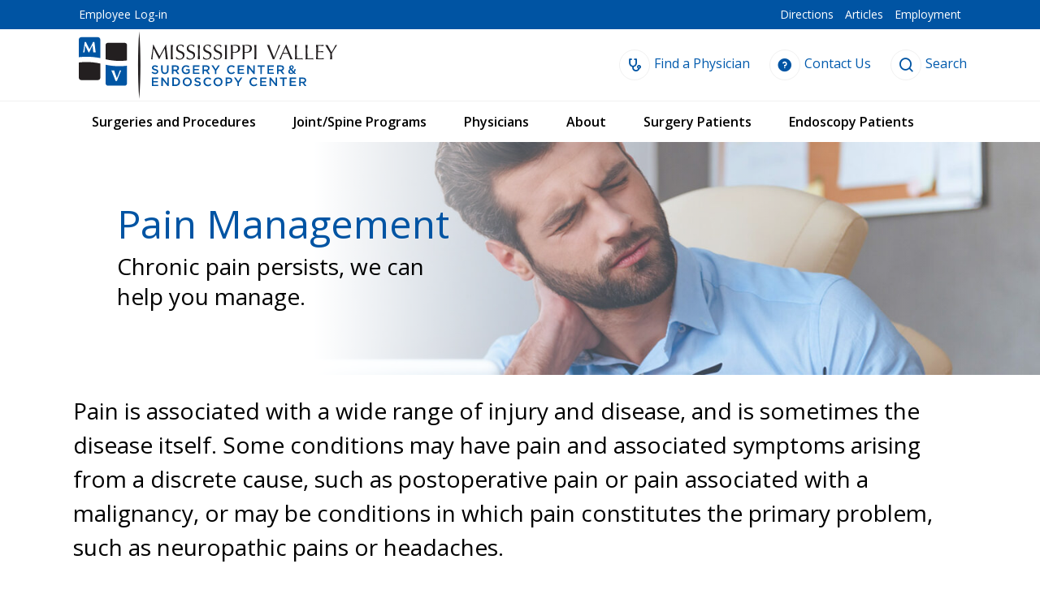

--- FILE ---
content_type: text/html; charset=UTF-8
request_url: https://www.mvhealth.net/surgery-procedure/pain-management/
body_size: 10682
content:
<!doctype html>
<html lang="en-US">
  <head>
    <meta charset="utf-8">
    <meta name="viewport" content="width=device-width, initial-scale=1">
    <script>
    /*! modernizr 3.6.0 (Custom Build) | MIT *
    * https://modernizr.com/download/?-mediaqueries-setclasses !*/
    !function(e,n,t){function o(e){var n=u.className,t=Modernizr._config.classPrefix||"";if(p&&(n=n.baseVal),Modernizr._config.enableJSClass){var o=new RegExp("(^|\\s)"+t+"no-js(\\s|$)");n=n.replace(o,"$1"+t+"js$2")}Modernizr._config.enableClasses&&(n+=" "+t+e.join(" "+t),p?u.className.baseVal=n:u.className=n)}function a(e,n){return typeof e===n}function s(){var e,n,t,o,s,i,r;for(var l in f)if(f.hasOwnProperty(l)){if(e=[],n=f[l],n.name&&(e.push(n.name.toLowerCase()),n.options&&n.options.aliases&&n.options.aliases.length))for(t=0;t<n.options.aliases.length;t++)e.push(n.options.aliases[t].toLowerCase());for(o=a(n.fn,"function")?n.fn():n.fn,s=0;s<e.length;s++)i=e[s],r=i.split("."),1===r.length?Modernizr[r[0]]=o:(!Modernizr[r[0]]||Modernizr[r[0]]instanceof Boolean||(Modernizr[r[0]]=new Boolean(Modernizr[r[0]])),Modernizr[r[0]][r[1]]=o),d.push((o?"":"no-")+r.join("-"))}}function i(){return"function"!=typeof n.createElement?n.createElement(arguments[0]):p?n.createElementNS.call(n,"http://www.w3.org/2000/svg",arguments[0]):n.createElement.apply(n,arguments)}function r(){var e=n.body;return e||(e=i(p?"svg":"body"),e.fake=!0),e}function l(e,t,o,a){var s,l,d,f,c="modernizr",p=i("div"),m=r();if(parseInt(o,10))for(;o--;)d=i("div"),d.id=a?a[o]:c+(o+1),p.appendChild(d);return s=i("style"),s.type="text/css",s.id="s"+c,(m.fake?m:p).appendChild(s),m.appendChild(p),s.styleSheet?s.styleSheet.cssText=e:s.appendChild(n.createTextNode(e)),p.id=c,m.fake&&(m.style.background="",m.style.overflow="hidden",f=u.style.overflow,u.style.overflow="hidden",u.appendChild(m)),l=t(p,e),m.fake?(m.parentNode.removeChild(m),u.style.overflow=f,u.offsetHeight):p.parentNode.removeChild(p),!!l}var d=[],f=[],c={_version:"3.6.0",_config:{classPrefix:"",enableClasses:!0,enableJSClass:!0,usePrefixes:!0},_q:[],on:function(e,n){var t=this;setTimeout(function(){n(t[e])},0)},addTest:function(e,n,t){f.push({name:e,fn:n,options:t})},addAsyncTest:function(e){f.push({name:null,fn:e})}},Modernizr=function(){};Modernizr.prototype=c,Modernizr=new Modernizr;var u=n.documentElement,p="svg"===u.nodeName.toLowerCase(),m=function(){var n=e.matchMedia||e.msMatchMedia;return n?function(e){var t=n(e);return t&&t.matches||!1}:function(n){var t=!1;return l("@media "+n+" { #modernizr { position: absolute; } }",function(n){t="absolute"==(e.getComputedStyle?e.getComputedStyle(n,null):n.currentStyle).position}),t}}();c.mq=m,Modernizr.addTest("mediaqueries",m("only all")),s(),o(d),delete c.addTest,delete c.addAsyncTest;for(var h=0;h<Modernizr._q.length;h++)Modernizr._q[h]();e.Modernizr=Modernizr}(window,document);
    </script>
    <meta name='robots' content='index, follow, max-image-preview:large, max-snippet:-1, max-video-preview:-1' />
	<style>img:is([sizes="auto" i], [sizes^="auto," i]) { contain-intrinsic-size: 3000px 1500px }</style>
	
	<!-- This site is optimized with the Yoast SEO plugin v26.6 - https://yoast.com/wordpress/plugins/seo/ -->
	<title>Pain Management - Mississippi Valley Surgery Center</title>
	<link rel="canonical" href="https://www.mvhealth.net/surgery-procedure/pain-management/" />
	<meta property="og:locale" content="en_US" />
	<meta property="og:type" content="article" />
	<meta property="og:title" content="Pain Management - Mississippi Valley Surgery Center" />
	<meta property="og:url" content="https://www.mvhealth.net/surgery-procedure/pain-management/" />
	<meta property="og:site_name" content="Mississippi Valley Surgery Center" />
	<meta property="article:publisher" content="https://www.facebook.com/MississippiValleySurgeryCenter/" />
	<meta property="article:modified_time" content="2022-11-04T17:38:18+00:00" />
	<meta property="og:image" content="https://www.mvhealth.net/wp-content/uploads/2023/01/mvsc-social-share.jpg" />
	<meta property="og:image:width" content="1200" />
	<meta property="og:image:height" content="630" />
	<meta property="og:image:type" content="image/jpeg" />
	<meta name="twitter:card" content="summary_large_image" />
	<meta name="twitter:label1" content="Est. reading time" />
	<meta name="twitter:data1" content="1 minute" />
	<script type="application/ld+json" class="yoast-schema-graph">{"@context":"https://schema.org","@graph":[{"@type":"WebPage","@id":"https://www.mvhealth.net/surgery-procedure/pain-management/","url":"https://www.mvhealth.net/surgery-procedure/pain-management/","name":"Pain Management - Mississippi Valley Surgery Center","isPartOf":{"@id":"https://www.mvhealth.net/#website"},"datePublished":"2022-10-13T16:44:44+00:00","dateModified":"2022-11-04T17:38:18+00:00","breadcrumb":{"@id":"https://www.mvhealth.net/surgery-procedure/pain-management/#breadcrumb"},"inLanguage":"en-US","potentialAction":[{"@type":"ReadAction","target":["https://www.mvhealth.net/surgery-procedure/pain-management/"]}]},{"@type":"BreadcrumbList","@id":"https://www.mvhealth.net/surgery-procedure/pain-management/#breadcrumb","itemListElement":[{"@type":"ListItem","position":1,"name":"Home","item":"https://www.mvhealth.net/"},{"@type":"ListItem","position":2,"name":"Pain Management"}]},{"@type":"WebSite","@id":"https://www.mvhealth.net/#website","url":"https://www.mvhealth.net/","name":"Mississippi Valley Surgery Center","description":"","publisher":{"@id":"https://www.mvhealth.net/#organization"},"potentialAction":[{"@type":"SearchAction","target":{"@type":"EntryPoint","urlTemplate":"https://www.mvhealth.net/?s={search_term_string}"},"query-input":{"@type":"PropertyValueSpecification","valueRequired":true,"valueName":"search_term_string"}}],"inLanguage":"en-US"},{"@type":"Organization","@id":"https://www.mvhealth.net/#organization","name":"Mississippi Valley Surgery Center","url":"https://www.mvhealth.net/","logo":{"@type":"ImageObject","inLanguage":"en-US","@id":"https://www.mvhealth.net/#/schema/logo/image/","url":"https://www.mvhealth.net/wp-content/uploads/2023/01/lg-mvsc-seo.png","contentUrl":"https://www.mvhealth.net/wp-content/uploads/2023/01/lg-mvsc-seo.png","width":400,"height":106,"caption":"Mississippi Valley Surgery Center"},"image":{"@id":"https://www.mvhealth.net/#/schema/logo/image/"},"sameAs":["https://www.facebook.com/MississippiValleySurgeryCenter/"]}]}</script>
	<!-- / Yoast SEO plugin. -->


<link rel='dns-prefetch' href='//fonts.googleapis.com' />
<link rel="alternate" type="application/rss+xml" title="Mississippi Valley Surgery Center &raquo; Feed" href="https://www.mvhealth.net/feed/" />
<link rel='stylesheet' id='layerslider-css' href='https://www.mvhealth.net/wp-content/plugins/LayerSlider/assets/static/layerslider/css/layerslider.css?ver=7.13.0' media='all' />
<style id='classic-theme-styles-inline-css'>
/*! This file is auto-generated */
.wp-block-button__link{color:#fff;background-color:#32373c;border-radius:9999px;box-shadow:none;text-decoration:none;padding:calc(.667em + 2px) calc(1.333em + 2px);font-size:1.125em}.wp-block-file__button{background:#32373c;color:#fff;text-decoration:none}
</style>
<style id='global-styles-inline-css'>
:root{--wp--preset--aspect-ratio--square: 1;--wp--preset--aspect-ratio--4-3: 4/3;--wp--preset--aspect-ratio--3-4: 3/4;--wp--preset--aspect-ratio--3-2: 3/2;--wp--preset--aspect-ratio--2-3: 2/3;--wp--preset--aspect-ratio--16-9: 16/9;--wp--preset--aspect-ratio--9-16: 9/16;--wp--preset--color--black: #000000;--wp--preset--color--cyan-bluish-gray: #abb8c3;--wp--preset--color--white: #ffffff;--wp--preset--color--pale-pink: #f78da7;--wp--preset--color--vivid-red: #cf2e2e;--wp--preset--color--luminous-vivid-orange: #ff6900;--wp--preset--color--luminous-vivid-amber: #fcb900;--wp--preset--color--light-green-cyan: #7bdcb5;--wp--preset--color--vivid-green-cyan: #00d084;--wp--preset--color--pale-cyan-blue: #8ed1fc;--wp--preset--color--vivid-cyan-blue: #0693e3;--wp--preset--color--vivid-purple: #9b51e0;--wp--preset--gradient--vivid-cyan-blue-to-vivid-purple: linear-gradient(135deg,rgba(6,147,227,1) 0%,rgb(155,81,224) 100%);--wp--preset--gradient--light-green-cyan-to-vivid-green-cyan: linear-gradient(135deg,rgb(122,220,180) 0%,rgb(0,208,130) 100%);--wp--preset--gradient--luminous-vivid-amber-to-luminous-vivid-orange: linear-gradient(135deg,rgba(252,185,0,1) 0%,rgba(255,105,0,1) 100%);--wp--preset--gradient--luminous-vivid-orange-to-vivid-red: linear-gradient(135deg,rgba(255,105,0,1) 0%,rgb(207,46,46) 100%);--wp--preset--gradient--very-light-gray-to-cyan-bluish-gray: linear-gradient(135deg,rgb(238,238,238) 0%,rgb(169,184,195) 100%);--wp--preset--gradient--cool-to-warm-spectrum: linear-gradient(135deg,rgb(74,234,220) 0%,rgb(151,120,209) 20%,rgb(207,42,186) 40%,rgb(238,44,130) 60%,rgb(251,105,98) 80%,rgb(254,248,76) 100%);--wp--preset--gradient--blush-light-purple: linear-gradient(135deg,rgb(255,206,236) 0%,rgb(152,150,240) 100%);--wp--preset--gradient--blush-bordeaux: linear-gradient(135deg,rgb(254,205,165) 0%,rgb(254,45,45) 50%,rgb(107,0,62) 100%);--wp--preset--gradient--luminous-dusk: linear-gradient(135deg,rgb(255,203,112) 0%,rgb(199,81,192) 50%,rgb(65,88,208) 100%);--wp--preset--gradient--pale-ocean: linear-gradient(135deg,rgb(255,245,203) 0%,rgb(182,227,212) 50%,rgb(51,167,181) 100%);--wp--preset--gradient--electric-grass: linear-gradient(135deg,rgb(202,248,128) 0%,rgb(113,206,126) 100%);--wp--preset--gradient--midnight: linear-gradient(135deg,rgb(2,3,129) 0%,rgb(40,116,252) 100%);--wp--preset--font-size--small: 13px;--wp--preset--font-size--medium: 20px;--wp--preset--font-size--large: 36px;--wp--preset--font-size--x-large: 42px;--wp--preset--spacing--20: 0.44rem;--wp--preset--spacing--30: 0.67rem;--wp--preset--spacing--40: 1rem;--wp--preset--spacing--50: 1.5rem;--wp--preset--spacing--60: 2.25rem;--wp--preset--spacing--70: 3.38rem;--wp--preset--spacing--80: 5.06rem;--wp--preset--shadow--natural: 6px 6px 9px rgba(0, 0, 0, 0.2);--wp--preset--shadow--deep: 12px 12px 50px rgba(0, 0, 0, 0.4);--wp--preset--shadow--sharp: 6px 6px 0px rgba(0, 0, 0, 0.2);--wp--preset--shadow--outlined: 6px 6px 0px -3px rgba(255, 255, 255, 1), 6px 6px rgba(0, 0, 0, 1);--wp--preset--shadow--crisp: 6px 6px 0px rgba(0, 0, 0, 1);}:where(.is-layout-flex){gap: 0.5em;}:where(.is-layout-grid){gap: 0.5em;}body .is-layout-flex{display: flex;}.is-layout-flex{flex-wrap: wrap;align-items: center;}.is-layout-flex > :is(*, div){margin: 0;}body .is-layout-grid{display: grid;}.is-layout-grid > :is(*, div){margin: 0;}:where(.wp-block-columns.is-layout-flex){gap: 2em;}:where(.wp-block-columns.is-layout-grid){gap: 2em;}:where(.wp-block-post-template.is-layout-flex){gap: 1.25em;}:where(.wp-block-post-template.is-layout-grid){gap: 1.25em;}.has-black-color{color: var(--wp--preset--color--black) !important;}.has-cyan-bluish-gray-color{color: var(--wp--preset--color--cyan-bluish-gray) !important;}.has-white-color{color: var(--wp--preset--color--white) !important;}.has-pale-pink-color{color: var(--wp--preset--color--pale-pink) !important;}.has-vivid-red-color{color: var(--wp--preset--color--vivid-red) !important;}.has-luminous-vivid-orange-color{color: var(--wp--preset--color--luminous-vivid-orange) !important;}.has-luminous-vivid-amber-color{color: var(--wp--preset--color--luminous-vivid-amber) !important;}.has-light-green-cyan-color{color: var(--wp--preset--color--light-green-cyan) !important;}.has-vivid-green-cyan-color{color: var(--wp--preset--color--vivid-green-cyan) !important;}.has-pale-cyan-blue-color{color: var(--wp--preset--color--pale-cyan-blue) !important;}.has-vivid-cyan-blue-color{color: var(--wp--preset--color--vivid-cyan-blue) !important;}.has-vivid-purple-color{color: var(--wp--preset--color--vivid-purple) !important;}.has-black-background-color{background-color: var(--wp--preset--color--black) !important;}.has-cyan-bluish-gray-background-color{background-color: var(--wp--preset--color--cyan-bluish-gray) !important;}.has-white-background-color{background-color: var(--wp--preset--color--white) !important;}.has-pale-pink-background-color{background-color: var(--wp--preset--color--pale-pink) !important;}.has-vivid-red-background-color{background-color: var(--wp--preset--color--vivid-red) !important;}.has-luminous-vivid-orange-background-color{background-color: var(--wp--preset--color--luminous-vivid-orange) !important;}.has-luminous-vivid-amber-background-color{background-color: var(--wp--preset--color--luminous-vivid-amber) !important;}.has-light-green-cyan-background-color{background-color: var(--wp--preset--color--light-green-cyan) !important;}.has-vivid-green-cyan-background-color{background-color: var(--wp--preset--color--vivid-green-cyan) !important;}.has-pale-cyan-blue-background-color{background-color: var(--wp--preset--color--pale-cyan-blue) !important;}.has-vivid-cyan-blue-background-color{background-color: var(--wp--preset--color--vivid-cyan-blue) !important;}.has-vivid-purple-background-color{background-color: var(--wp--preset--color--vivid-purple) !important;}.has-black-border-color{border-color: var(--wp--preset--color--black) !important;}.has-cyan-bluish-gray-border-color{border-color: var(--wp--preset--color--cyan-bluish-gray) !important;}.has-white-border-color{border-color: var(--wp--preset--color--white) !important;}.has-pale-pink-border-color{border-color: var(--wp--preset--color--pale-pink) !important;}.has-vivid-red-border-color{border-color: var(--wp--preset--color--vivid-red) !important;}.has-luminous-vivid-orange-border-color{border-color: var(--wp--preset--color--luminous-vivid-orange) !important;}.has-luminous-vivid-amber-border-color{border-color: var(--wp--preset--color--luminous-vivid-amber) !important;}.has-light-green-cyan-border-color{border-color: var(--wp--preset--color--light-green-cyan) !important;}.has-vivid-green-cyan-border-color{border-color: var(--wp--preset--color--vivid-green-cyan) !important;}.has-pale-cyan-blue-border-color{border-color: var(--wp--preset--color--pale-cyan-blue) !important;}.has-vivid-cyan-blue-border-color{border-color: var(--wp--preset--color--vivid-cyan-blue) !important;}.has-vivid-purple-border-color{border-color: var(--wp--preset--color--vivid-purple) !important;}.has-vivid-cyan-blue-to-vivid-purple-gradient-background{background: var(--wp--preset--gradient--vivid-cyan-blue-to-vivid-purple) !important;}.has-light-green-cyan-to-vivid-green-cyan-gradient-background{background: var(--wp--preset--gradient--light-green-cyan-to-vivid-green-cyan) !important;}.has-luminous-vivid-amber-to-luminous-vivid-orange-gradient-background{background: var(--wp--preset--gradient--luminous-vivid-amber-to-luminous-vivid-orange) !important;}.has-luminous-vivid-orange-to-vivid-red-gradient-background{background: var(--wp--preset--gradient--luminous-vivid-orange-to-vivid-red) !important;}.has-very-light-gray-to-cyan-bluish-gray-gradient-background{background: var(--wp--preset--gradient--very-light-gray-to-cyan-bluish-gray) !important;}.has-cool-to-warm-spectrum-gradient-background{background: var(--wp--preset--gradient--cool-to-warm-spectrum) !important;}.has-blush-light-purple-gradient-background{background: var(--wp--preset--gradient--blush-light-purple) !important;}.has-blush-bordeaux-gradient-background{background: var(--wp--preset--gradient--blush-bordeaux) !important;}.has-luminous-dusk-gradient-background{background: var(--wp--preset--gradient--luminous-dusk) !important;}.has-pale-ocean-gradient-background{background: var(--wp--preset--gradient--pale-ocean) !important;}.has-electric-grass-gradient-background{background: var(--wp--preset--gradient--electric-grass) !important;}.has-midnight-gradient-background{background: var(--wp--preset--gradient--midnight) !important;}.has-small-font-size{font-size: var(--wp--preset--font-size--small) !important;}.has-medium-font-size{font-size: var(--wp--preset--font-size--medium) !important;}.has-large-font-size{font-size: var(--wp--preset--font-size--large) !important;}.has-x-large-font-size{font-size: var(--wp--preset--font-size--x-large) !important;}
:where(.wp-block-post-template.is-layout-flex){gap: 1.25em;}:where(.wp-block-post-template.is-layout-grid){gap: 1.25em;}
:where(.wp-block-columns.is-layout-flex){gap: 2em;}:where(.wp-block-columns.is-layout-grid){gap: 2em;}
:root :where(.wp-block-pullquote){font-size: 1.5em;line-height: 1.6;}
</style>
<link rel='stylesheet' id='google-fonts-css' href='https://fonts.googleapis.com/css2?family=Open+Sans%3Aital%2Cwght%400%2C400%3B0%2C600%3B1%2C400%3B1%2C600&#038;display=swap&#038;ver=6.8.3' media='all' />
<link rel='stylesheet' id='mvsc-2022-css' href='https://www.mvhealth.net/wp-content/themes/mvsc-2022/style.css?ver=1.1' media='all' />
<link rel='stylesheet' id='searchwp-forms-css' href='https://www.mvhealth.net/wp-content/plugins/searchwp/assets/css/frontend/search-forms.min.css?ver=4.5.6' media='all' />
<link rel='stylesheet' id='js_composer_front-css' href='https://www.mvhealth.net/wp-content/plugins/js_composer/assets/css/js_composer.min.css?ver=8.7.2' media='all' />
<script src="https://www.mvhealth.net/wp-includes/js/jquery/jquery.min.js?ver=3.7.1" id="jquery-core-js"></script>
<script id="jquery-js-after">
var mf_ajax_url = 'https://www.mvhealth.net/wp-admin/admin-ajax.php';
</script>
<script id="layerslider-utils-js-extra">
var LS_Meta = {"v":"7.13.0","fixGSAP":"1"};
</script>
<script src="https://www.mvhealth.net/wp-content/plugins/LayerSlider/assets/static/layerslider/js/layerslider.utils.js?ver=7.13.0" id="layerslider-utils-js"></script>
<script src="https://www.mvhealth.net/wp-content/plugins/LayerSlider/assets/static/layerslider/js/layerslider.kreaturamedia.jquery.js?ver=7.13.0" id="layerslider-js"></script>
<script src="https://www.mvhealth.net/wp-content/plugins/LayerSlider/assets/static/layerslider/js/layerslider.transitions.js?ver=7.13.0" id="layerslider-transitions-js"></script>
<script></script><meta name="generator" content="Powered by LayerSlider 7.13.0 - Build Heros, Sliders, and Popups. Create Animations and Beautiful, Rich Web Content as Easy as Never Before on WordPress." />
<!-- LayerSlider updates and docs at: https://layerslider.com -->
<link rel="https://api.w.org/" href="https://www.mvhealth.net/wp-json/" /><link rel="alternate" title="oEmbed (JSON)" type="application/json+oembed" href="https://www.mvhealth.net/wp-json/oembed/1.0/embed?url=https%3A%2F%2Fwww.mvhealth.net%2Fsurgery-procedure%2Fpain-management%2F" />
<link rel="alternate" title="oEmbed (XML)" type="text/xml+oembed" href="https://www.mvhealth.net/wp-json/oembed/1.0/embed?url=https%3A%2F%2Fwww.mvhealth.net%2Fsurgery-procedure%2Fpain-management%2F&#038;format=xml" />
<script>
<!-- Google tag (gtag.js) -->
<script async src="https://www.googletagmanager.com/gtag/js?id=UA-46895917-1"></script>
<script>
  window.dataLayer = window.dataLayer || [];
  function gtag(){dataLayer.push(arguments);}
  gtag('js', new Date());
  gtag('config', 'UA-46895917-1');
</script>

<!-- Google tag (gtag.js) -->
<script async src="https://www.googletagmanager.com/gtag/js?id=G-G91P5NNH7V"></script>
<script>
  window.dataLayer = window.dataLayer || [];
  function gtag(){dataLayer.push(arguments);}
  gtag('js', new Date());
  gtag('config', 'G-G91P5NNH7V');
</script>

<script>
// Facebook
!function(f,b,e,v,n,t,s){if(f.fbq)return;n=f.fbq=function(){n.callMethod?
    n.callMethod.apply(n,arguments):n.queue.push(arguments)};if(!f._fbq)f._fbq=n;
    n.push=n;n.loaded=!0;n.version='2.0';n.queue=[];t=b.createElement(e);t.async=!0;
    t.src=v;s=b.getElementsByTagName(e)[0];s.parentNode.insertBefore(t,s)}(window,
    document,'script','//connect.facebook.net/en_US/fbevents.js');
    fbq('init', '212179109556663');fbq('track', "PageView");;
</script>
<noscript><img height="1" width="1" style="display:none" src="https://www.facebook.com/tr?id=212179109556663&ev=PageView&noscript=1"/></noscript><style type="text/css" data-type="vc_shortcodes-custom-css">.vc_custom_1666715227848{margin-bottom: 16px !important;}</style><noscript><style> .wpb_animate_when_almost_visible { opacity: 1; }</style></noscript>
        <link rel="apple-touch-icon" sizes="180x180" href="/apple-touch-icon.png">
        <link rel="icon" type="image/png" sizes="32x32" href="/favicon-32x32.png">
        <link rel="icon" type="image/png" sizes="16x16" href="/favicon-16x16.png">
        <link rel="manifest" href="/site.webmanifest">
        <link rel="mask-icon" href="/safari-pinned-tab.svg" color="#5bbad5">
        <meta name="msapplication-TileColor" content="#2d89ef">
        <meta name="theme-color" content="#ffffff">
        </head>

  <body class="wp-singular mf_surp-template-default single single-mf_surp postid-254 wp-theme-mvsc-2022 wpb-js-composer js-comp-ver-8.7.2 vc_responsive">

    <a id="skip-ahead" href="#main">Skip to main content</a>

    
    <div class="site">
            <header>
        <!-- utility nav -->
        <nav aria-label="additional navigation" class="utility">
          <div class="internal-container">
            <div class="pure-g">
              <div class="pure-u-1-24"></div>
              <div class="pure-u-11-12 menus">
                <ul id="menu-utility-left" class="menu"><li id="menu-item-1061" class="menu-item menu-item-type-custom menu-item-object-custom menu-item-1061"><a href="https://mvsurgery.sharepoint.com">Employee Log-in</a></li></ul><ul id="menu-utility-right" class="menu"><li id="menu-item-79" class="menu-item menu-item-type-post_type menu-item-object-page menu-item-79"><a href="https://www.mvhealth.net/directions/">Directions</a></li><li id="menu-item-942" class="menu-item menu-item-type-post_type menu-item-object-page current_page_parent menu-item-942"><a href="https://www.mvhealth.net/about/articles/">Articles</a></li><li id="menu-item-1183" class="menu-item menu-item-type-post_type menu-item-object-page menu-item-1183"><a href="https://www.mvhealth.net/employment/">Employment</a></li></ul>              </div>
              <div class="pure-u-1-24"></div>
            </div>
          </div>
        </nav>
        <section aria-label="logo and calls to action" class="pure-g internal-container">
          <div class="pure-u-1-24"></div>
          <div class="pure-u-11-12 logo-ctas">
            <!-- logo -->
            <a href="/" class="logo"><img src="https://www.mvhealth.net/wp-content/themes/mvsc-2022/assets/images/lg-header.svg" width="350" height="90" alt="MVSC logo" class="pure-img"></a>
            <!-- ctas -->
            <div class="ctas-search">
              <section aria-label="calls to action" class="ctas">
                <a href="/physicians/"><i class="ri-stethoscope-line"></i><span>Find a Physician</span></a>
                <a href="/contact-us/"><i class="ri-question-fill"></i><span>Contact Us</span></a>
                <a href="/" class="search-trigger"><i class="ri-search-line"></i><span>Search</span></a>
              </section>
              <form method="get" action="/" class="search-form">
                <label for="main-search-input" class="screen-reader-text">Search Query</label>
                <input id="main-search-input" type="search" name="s" placeholder="Search...">
                <button type="submit">Go</button>
                <a href="#" class="search-close"><i class="ri-close-line"></i><span>Close</span></a>
              </form>
            </div>
            <!-- mobile menu button -->
            <button id="mobile-menu-button" type="button" class="small-action"><i class="ri-menu-line"></i><span class="screen-reader-text">Mobile Menu</span></button>
          </div>
          <div class="pure-u-1-24"></div>
        </section>
        <!-- primary nav -->
        <nav class="primary">
          <div class="internal-container">
              <div class="pure-g">
                <div class="pure-u-1-24"></div>
                <div class="pure-u-11-12">
                  <ul id="menu-primary" class="menu"><li id="menu-item-37" class="menu-item menu-item-type-post_type menu-item-object-page current-menu-ancestor current-menu-parent current_page_parent current_page_ancestor menu-item-has-children menu-item-37"><a href="https://www.mvhealth.net/surgeries-and-procedures/">Surgeries and Procedures</a><ul class="sub-menu"><li id="menu-item-357" class="menu-item menu-item-type-post_type menu-item-object-mf_surp menu-item-357"><a href="https://www.mvhealth.net/surgery-procedure/ent-otolaryngology/">ENT/Otolaryngology</a></li><li id="menu-item-358" class="menu-item menu-item-type-post_type menu-item-object-mf_surp menu-item-358"><a href="https://www.mvhealth.net/surgery-procedure/gastroenterology/">Gastroenterology</a></li><li id="menu-item-360" class="menu-item menu-item-type-post_type menu-item-object-mf_surp menu-item-360"><a href="https://www.mvhealth.net/surgery-procedure/gynecological-surgery/">Gynecological Surgery</a></li><li id="menu-item-361" class="menu-item menu-item-type-post_type menu-item-object-mf_surp menu-item-361"><a href="https://www.mvhealth.net/surgery-procedure/ophthalmology/">Ophthalmology</a></li><li id="menu-item-355" class="menu-item menu-item-type-post_type menu-item-object-mf_surp menu-item-355"><a href="https://www.mvhealth.net/surgery-procedure/orthopaedics/">Orthopaedics</a></li><li id="menu-item-362" class="menu-item menu-item-type-post_type menu-item-object-mf_surp current-menu-item menu-item-362"><a href="https://www.mvhealth.net/surgery-procedure/pain-management/" aria-current="page">Pain Management</a></li><li id="menu-item-363" class="menu-item menu-item-type-post_type menu-item-object-mf_surp menu-item-363"><a href="https://www.mvhealth.net/surgery-procedure/plastic-surgery/">Plastic Surgery</a></li><li id="menu-item-364" class="menu-item menu-item-type-post_type menu-item-object-mf_surp menu-item-364"><a href="https://www.mvhealth.net/surgery-procedure/podiatry/">Podiatry</a></li></ul></li><li id="menu-item-38" class="menu-item menu-item-type-post_type menu-item-object-page menu-item-has-children menu-item-38"><a href="https://www.mvhealth.net/joint-spine-programs/">Joint/Spine Programs</a><ul class="sub-menu"><li id="menu-item-65" class="menu-item menu-item-type-post_type menu-item-object-page menu-item-65"><a href="https://www.mvhealth.net/joint-spine-programs/total-joint-replacement/">Total Joint Replacement</a></li><li id="menu-item-1733" class="menu-item menu-item-type-post_type menu-item-object-page menu-item-1733"><a href="https://www.mvhealth.net/joint-spine-programs/total-joint-replacement/patient-education/">TJR Patient Education</a></li><li id="menu-item-1275" class="menu-item menu-item-type-post_type menu-item-object-page menu-item-1275"><a href="https://www.mvhealth.net/joint-spine-programs/mako-smartrobotics-system/">Mako SmartRobotics System</a></li><li id="menu-item-67" class="menu-item menu-item-type-post_type menu-item-object-page menu-item-67"><a href="https://www.mvhealth.net/joint-spine-programs/spine-surgery/">Spine Surgery</a></li><li id="menu-item-1943" class="menu-item menu-item-type-post_type menu-item-object-page menu-item-1943"><a href="https://www.mvhealth.net/joint-spine-programs/spine-surgery/spine-surgery-education/">Spine Surgery Education</a></li></ul></li><li id="menu-item-36" class="menu-item menu-item-type-post_type menu-item-object-page menu-item-36"><a href="https://www.mvhealth.net/physicians/">Physicians</a></li><li id="menu-item-39" class="menu-item menu-item-type-post_type menu-item-object-page menu-item-has-children menu-item-39"><a href="https://www.mvhealth.net/about/">About</a><ul class="sub-menu"><li id="menu-item-68" class="menu-item menu-item-type-post_type menu-item-object-page menu-item-68"><a href="https://www.mvhealth.net/about/leadership-team/">Leadership Team</a></li><li id="menu-item-69" class="menu-item menu-item-type-post_type menu-item-object-page menu-item-69"><a href="https://www.mvhealth.net/about/quality-safety-and-infection-control/">Quality, Safety and Infection Control</a></li><li id="menu-item-813" class="menu-item menu-item-type-post_type menu-item-object-page current_page_parent menu-item-813"><a href="https://www.mvhealth.net/about/articles/">Articles</a></li><li id="menu-item-70" class="menu-item menu-item-type-post_type menu-item-object-page menu-item-70"><a href="https://www.mvhealth.net/about/testimonials/">Testimonials</a></li><li id="menu-item-1948" class="menu-item menu-item-type-post_type menu-item-object-page menu-item-1948"><a href="https://www.mvhealth.net/comeback-story/">Share Your Story</a></li></ul></li><li id="menu-item-40" class="menu-item menu-item-type-post_type menu-item-object-page menu-item-has-children menu-item-40"><a href="https://www.mvhealth.net/patients/">Surgery Patients</a><ul class="sub-menu"><li id="menu-item-44" class="menu-item menu-item-type-post_type menu-item-object-page menu-item-44"><a href="https://www.mvhealth.net/patients/surgery-pre-registration/">Pre-Registration &#8211; Surgery</a></li><li id="menu-item-41" class="menu-item menu-item-type-post_type menu-item-object-page menu-item-41"><a href="https://www.mvhealth.net/patients/before-surgery/">Before Surgery</a></li><li id="menu-item-42" class="menu-item menu-item-type-post_type menu-item-object-page menu-item-42"><a href="https://www.mvhealth.net/patients/after-surgery/">After Surgery</a></li><li id="menu-item-43" class="menu-item menu-item-type-post_type menu-item-object-page menu-item-43"><a href="https://www.mvhealth.net/patients/billing-insurance/">Billing &#038; Insurance – Surgery</a></li><li id="menu-item-45" class="menu-item menu-item-type-post_type menu-item-object-page menu-item-45"><a href="https://www.mvhealth.net/patients/patient-survey/">Patient Survey</a></li><li id="menu-item-46" class="menu-item menu-item-type-post_type menu-item-object-page menu-item-46"><a href="https://www.mvhealth.net/patients/patient-rights-notifications/">Patient Rights &#038; Notifications</a></li></ul></li><li id="menu-item-47" class="menu-item menu-item-type-post_type menu-item-object-page menu-item-has-children menu-item-47"><a href="https://www.mvhealth.net/endoscopy-patients/">Endoscopy Patients</a><ul class="sub-menu"><li id="menu-item-1096" class="menu-item menu-item-type-post_type menu-item-object-page menu-item-1096"><a href="https://www.mvhealth.net/endoscopy-patients/endoscopy-pre-registration/">Pre-Registration &#8211; Endoscopy</a></li><li id="menu-item-48" class="menu-item menu-item-type-post_type menu-item-object-page menu-item-48"><a href="https://www.mvhealth.net/endoscopy-patients/endoscopy-procedure-preparation/">Procedure Preparation &#8211; Endoscopy</a></li><li id="menu-item-1181" class="menu-item menu-item-type-post_type menu-item-object-page menu-item-1181"><a href="https://www.mvhealth.net/endoscopy-patients/billing-insurance-endoscopy-patients/">Billing &#038; Insurance – Endoscopy</a></li><li id="menu-item-51" class="menu-item menu-item-type-post_type menu-item-object-page menu-item-51"><a href="https://www.mvhealth.net/patients/patient-survey/">Patient Survey</a></li><li id="menu-item-52" class="menu-item menu-item-type-post_type menu-item-object-page menu-item-52"><a href="https://www.mvhealth.net/patients/patient-rights-notifications/">Patient Rights &#038; Notifications</a></li></ul></li></ul>              </div>
              <div class="pure-u-1-24"></div>
            </div>
          </div>
        </nav>
        <nav aria-hidden="true" class="mobile">
          <ul id="menu-mobile" data-breakpoint="1280" class="flexnav"><li id="menu-item-1009" class="menu-item menu-item-type-post_type menu-item-object-page current-menu-ancestor current-menu-parent current_page_parent current_page_ancestor menu-item-has-children menu-item-1009"><a href="https://www.mvhealth.net/surgeries-and-procedures/">Surgeries and Procedures</a>
<ul class="sub-menu">
	<li id="menu-item-1011" class="menu-item menu-item-type-post_type menu-item-object-mf_surp menu-item-1011"><a href="https://www.mvhealth.net/surgery-procedure/ent-otolaryngology/">ENT/Otolaryngology</a></li>
	<li id="menu-item-1012" class="menu-item menu-item-type-post_type menu-item-object-mf_surp menu-item-1012"><a href="https://www.mvhealth.net/surgery-procedure/gastroenterology/">Gastroenterology</a></li>
	<li id="menu-item-1014" class="menu-item menu-item-type-post_type menu-item-object-mf_surp menu-item-1014"><a href="https://www.mvhealth.net/surgery-procedure/gynecological-surgery/">Gynecological Surgery</a></li>
	<li id="menu-item-1015" class="menu-item menu-item-type-post_type menu-item-object-mf_surp menu-item-1015"><a href="https://www.mvhealth.net/surgery-procedure/ophthalmology/">Ophthalmology</a></li>
	<li id="menu-item-1016" class="menu-item menu-item-type-post_type menu-item-object-mf_surp menu-item-1016"><a href="https://www.mvhealth.net/surgery-procedure/orthopaedics/">Orthopaedics</a></li>
	<li id="menu-item-1017" class="menu-item menu-item-type-post_type menu-item-object-mf_surp current-menu-item menu-item-1017"><a href="https://www.mvhealth.net/surgery-procedure/pain-management/" aria-current="page">Pain Management</a></li>
	<li id="menu-item-1018" class="menu-item menu-item-type-post_type menu-item-object-mf_surp menu-item-1018"><a href="https://www.mvhealth.net/surgery-procedure/plastic-surgery/">Plastic Surgery</a></li>
	<li id="menu-item-1019" class="menu-item menu-item-type-post_type menu-item-object-mf_surp menu-item-1019"><a href="https://www.mvhealth.net/surgery-procedure/podiatry/">Podiatry</a></li>
</ul>
</li>
<li id="menu-item-1020" class="menu-item menu-item-type-post_type menu-item-object-page menu-item-has-children menu-item-1020"><a href="https://www.mvhealth.net/joint-spine-programs/">Joint/Spine Programs</a>
<ul class="sub-menu">
	<li id="menu-item-1021" class="menu-item menu-item-type-post_type menu-item-object-page menu-item-1021"><a href="https://www.mvhealth.net/joint-spine-programs/total-joint-replacement/">Total Joint Replacement</a></li>
	<li id="menu-item-1728" class="menu-item menu-item-type-post_type menu-item-object-page menu-item-1728"><a href="https://www.mvhealth.net/joint-spine-programs/total-joint-replacement/patient-education/">TJR Patient Education</a></li>
	<li id="menu-item-1729" class="menu-item menu-item-type-post_type menu-item-object-page menu-item-1729"><a href="https://www.mvhealth.net/joint-spine-programs/mako-smartrobotics-system/">Mako SmartRobotics System</a></li>
	<li id="menu-item-1022" class="menu-item menu-item-type-post_type menu-item-object-page menu-item-1022"><a href="https://www.mvhealth.net/joint-spine-programs/spine-surgery/">Spine Surgery</a></li>
	<li id="menu-item-1944" class="menu-item menu-item-type-post_type menu-item-object-page menu-item-1944"><a href="https://www.mvhealth.net/joint-spine-programs/spine-surgery/spine-surgery-education/">Spine Surgery Education</a></li>
</ul>
</li>
<li id="menu-item-1023" class="menu-item menu-item-type-post_type menu-item-object-page menu-item-1023"><a href="https://www.mvhealth.net/physicians/">Physicians</a></li>
<li id="menu-item-1024" class="menu-item menu-item-type-post_type menu-item-object-page menu-item-has-children menu-item-1024"><a href="https://www.mvhealth.net/about/">About</a>
<ul class="sub-menu">
	<li id="menu-item-1026" class="menu-item menu-item-type-post_type menu-item-object-page menu-item-1026"><a href="https://www.mvhealth.net/about/leadership-team/">Leadership Team</a></li>
	<li id="menu-item-1027" class="menu-item menu-item-type-post_type menu-item-object-page menu-item-1027"><a href="https://www.mvhealth.net/about/quality-safety-and-infection-control/">Quality, Safety and Infection Control</a></li>
	<li id="menu-item-1025" class="menu-item menu-item-type-post_type menu-item-object-page current_page_parent menu-item-1025"><a href="https://www.mvhealth.net/about/articles/">Articles</a></li>
	<li id="menu-item-1028" class="menu-item menu-item-type-post_type menu-item-object-page menu-item-1028"><a href="https://www.mvhealth.net/about/testimonials/">Testimonials</a></li>
	<li id="menu-item-1947" class="menu-item menu-item-type-post_type menu-item-object-page menu-item-1947"><a href="https://www.mvhealth.net/comeback-story/">Share Your Story</a></li>
</ul>
</li>
<li id="menu-item-1029" class="menu-item menu-item-type-post_type menu-item-object-page menu-item-has-children menu-item-1029"><a href="https://www.mvhealth.net/patients/">Surgery Patients</a>
<ul class="sub-menu">
	<li id="menu-item-1033" class="menu-item menu-item-type-post_type menu-item-object-page menu-item-1033"><a href="https://www.mvhealth.net/patients/surgery-pre-registration/">Pre-Registration &#8211; Surgery</a></li>
	<li id="menu-item-1030" class="menu-item menu-item-type-post_type menu-item-object-page menu-item-1030"><a href="https://www.mvhealth.net/patients/before-surgery/">Before Surgery</a></li>
	<li id="menu-item-1031" class="menu-item menu-item-type-post_type menu-item-object-page menu-item-1031"><a href="https://www.mvhealth.net/patients/after-surgery/">After Surgery</a></li>
	<li id="menu-item-1032" class="menu-item menu-item-type-post_type menu-item-object-page menu-item-1032"><a href="https://www.mvhealth.net/patients/billing-insurance/">Billing &#038; Insurance – Surgery</a></li>
	<li id="menu-item-1034" class="menu-item menu-item-type-post_type menu-item-object-page menu-item-1034"><a href="https://www.mvhealth.net/patients/patient-survey/">Patient Survey</a></li>
	<li id="menu-item-1035" class="menu-item menu-item-type-post_type menu-item-object-page menu-item-1035"><a href="https://www.mvhealth.net/patients/patient-rights-notifications/">Patient Rights &#038; Notifications</a></li>
</ul>
</li>
<li id="menu-item-1040" class="menu-item menu-item-type-post_type menu-item-object-page menu-item-has-children menu-item-1040"><a href="https://www.mvhealth.net/endoscopy-patients/">Endoscopy Patients</a>
<ul class="sub-menu">
	<li id="menu-item-1851" class="menu-item menu-item-type-post_type menu-item-object-page menu-item-1851"><a href="https://www.mvhealth.net/endoscopy-patients/endoscopy-pre-registration/">Pre-Registration &#8211; Endoscopy</a></li>
	<li id="menu-item-1041" class="menu-item menu-item-type-post_type menu-item-object-page menu-item-1041"><a href="https://www.mvhealth.net/endoscopy-patients/endoscopy-procedure-preparation/">Procedure Preparation &#8211; Endoscopy</a></li>
	<li id="menu-item-1852" class="menu-item menu-item-type-post_type menu-item-object-page menu-item-1852"><a href="https://www.mvhealth.net/endoscopy-patients/billing-insurance-endoscopy-patients/">Billing &#038; Insurance – Endoscopy</a></li>
	<li id="menu-item-1038" class="menu-item menu-item-type-post_type menu-item-object-page menu-item-1038"><a href="https://www.mvhealth.net/patients/patient-survey/">Patient Survey</a></li>
	<li id="menu-item-1039" class="menu-item menu-item-type-post_type menu-item-object-page menu-item-1039"><a href="https://www.mvhealth.net/patients/patient-rights-notifications/">Patient Rights &#038; Notifications</a></li>
</ul>
</li>
<li id="menu-item-1042" class="menu-item menu-item-type-post_type menu-item-object-page menu-item-1042"><a href="https://www.mvhealth.net/directions/">Directions</a></li>
<li id="menu-item-1043" class="menu-item menu-item-type-post_type menu-item-object-page menu-item-1043"><a href="https://www.mvhealth.net/employment/">Employment</a></li>
<li id="menu-item-1044" class="menu-item menu-item-type-post_type menu-item-object-page menu-item-1044"><a href="https://www.mvhealth.net/contact-us/">Contact Us</a></li>
<li id="menu-item-1045" class="menu-item menu-item-type-custom menu-item-object-custom menu-item-1045"><a href="https://www.patientnotebook.com/68622/Enhanced/SendMoney/MakePayment">Pay Online</a></li>
<li id="menu-item-1046" class="menu-item menu-item-type-custom menu-item-object-custom menu-item-1046"><a href="https://mvsc.simpleadmit.com/">Register Online</a></li>
<li id="menu-item-1047" class="menu-item menu-item-type-custom menu-item-object-custom menu-item-1047"><a href="/?s">Search</a></li>
<li id="menu-item-1048" class="menu-item menu-item-type-custom menu-item-object-custom menu-item-1048"><a href="https://scheduling.mvhealth.net/">For Employees</a></li>
</ul>        </nav>
      </header>
      <main id="main" aria-label="main content">

        <div class="internal-header has-content">
      <img width="1920" height="430" src="https://www.mvhealth.net/wp-content/uploads/2022/11/hd-pain-management.jpg" class="pure-img" alt="man with pain expression and hand on neck" decoding="async" fetchpriority="high" srcset="https://www.mvhealth.net/wp-content/uploads/2022/11/hd-pain-management.jpg 1920w, https://www.mvhealth.net/wp-content/uploads/2022/11/hd-pain-management-300x67.jpg 300w, https://www.mvhealth.net/wp-content/uploads/2022/11/hd-pain-management-1024x229.jpg 1024w, https://www.mvhealth.net/wp-content/uploads/2022/11/hd-pain-management-768x172.jpg 768w, https://www.mvhealth.net/wp-content/uploads/2022/11/hd-pain-management-1536x344.jpg 1536w" sizes="(max-width: 1920px) 100vw, 1920px" />
          <div class="content">
            <h1>Pain Management</h1>
<p>Chronic pain persists, we can help you manage.</p>

          </div>
        
        </div>
      
<article class="surgery-procedure">
  <div class="internal-container pure-g">
    <div class="pure-u-1-24"></div>
    <div class="pure-u-11-12">
      <div class="wpb-content-wrapper"><div class="vc_row wpb_row vc_row-fluid"><div class="wpb_column vc_column_container vc_col-sm-12"><div class="vc_column-inner"><div class="wpb_wrapper">
	<div class="wpb_text_column wpb_content_element" >
		<div class="wpb_wrapper">
			<h2>Pain is associated with a wide range of injury and disease, and is sometimes the disease itself. Some conditions may have pain and associated symptoms arising from a discrete cause, such as postoperative pain or pain associated with a malignancy, or may be conditions in which pain constitutes the primary problem, such as neuropathic pains or headaches.</h2>

		</div>
	</div>
</div></div></div></div><div class="vc_row wpb_row vc_row-fluid"><div class="wpb_column vc_column_container vc_col-sm-8"><div class="vc_column-inner"><div class="wpb_wrapper">
	<div class="wpb_text_column wpb_content_element" >
		<div class="wpb_wrapper">
			<p>While acute pain is a normal sensation triggered in the nervous system to alert you to possible injury and the need to take care of yourself, chronic pain is different. Chronic pain persists.</p>
<p>Pain signals keep firing in the nervous system for weeks, months, even years. There may have been an initial mishap — sprained back, serious infection, or there may be an ongoing cause of pain — arthritis, cancer, ear infection, but some people suffer chronic pain in the absence of any past injury or evidence of body damage. Many chronic pain conditions affect older adults.</p>
<p>Common chronic pain complaints include headache, low back pain, cancer pain, arthritis pain, neurogenic pain (pain resulting from damage to the peripheral nerves or to the central nervous system itself).</p>
<p>For more information about Pain Management, visit the <a href="http://www.painmed.org/">American Academy of Pain Management</a> website or contact a physician that practices at Mississippi Valley Surgery Center.</p>

		</div>
	</div>

      <section class="related-practices">
        <h2>Practices</h2>
        <ul>
    
          <li><a href="https://www.mvhealth.net/practice/unitypoint-pain-center/">UnityPoint Pain Center</a></li>
      
        </ul>
      </section>
    
      <section class="related-physicians">
        <h2>Physicians</h2>
        <ul>
    
            <li><a href="https://www.mvhealth.net/doctor/kari-maruti-md/">Kari, Maruti, MD</a></li>
          
        </ul>
      </section>
    </div></div></div><div class="wpb_column vc_column_container vc_col-sm-4"><div class="vc_column-inner"><div class="wpb_wrapper">
	<div class="wpb_text_column wpb_content_element vc_custom_1666715227848" >
		<div class="wpb_wrapper">
			<p><a href="/surgeries-and-procedures/">Surgeries and Procedures</a></p>

		</div>
	</div>
<div  class="vc_wp_custommenu wpb_content_element"><div class="widget widget_nav_menu"><div class="menu-surgeries-procedures-container"><ul id="menu-surgeries-procedures" class="menu"><li id="menu-item-393" class="menu-item menu-item-type-post_type menu-item-object-mf_surp menu-item-393"><a href="https://www.mvhealth.net/surgery-procedure/orthopaedics/">Orthopaedics</a></li>
<li id="menu-item-392" class="menu-item menu-item-type-post_type menu-item-object-mf_surp menu-item-392"><a href="https://www.mvhealth.net/surgery-procedure/ophthalmology/">Ophthalmology</a></li>
<li id="menu-item-391" class="menu-item menu-item-type-post_type menu-item-object-mf_surp menu-item-391"><a href="https://www.mvhealth.net/surgery-procedure/gynecological-surgery/">Gynecological Surgery</a></li>
<li id="menu-item-390" class="menu-item menu-item-type-post_type menu-item-object-mf_surp menu-item-390"><a href="https://www.mvhealth.net/?post_type=mf_surp&#038;p=257">General Surgery</a></li>
<li id="menu-item-389" class="menu-item menu-item-type-post_type menu-item-object-mf_surp menu-item-389"><a href="https://www.mvhealth.net/surgery-procedure/gastroenterology/">Gastroenterology</a></li>
<li id="menu-item-388" class="menu-item menu-item-type-post_type menu-item-object-mf_surp menu-item-388"><a href="https://www.mvhealth.net/surgery-procedure/ent-otolaryngology/">ENT/Otolaryngology</a></li>
<li id="menu-item-387" class="menu-item menu-item-type-post_type menu-item-object-mf_surp menu-item-387"><a href="https://www.mvhealth.net/surgery-procedure/anesthesiology/">Anesthesiology</a></li>
<li id="menu-item-396" class="menu-item menu-item-type-post_type menu-item-object-mf_surp menu-item-396"><a href="https://www.mvhealth.net/surgery-procedure/podiatry/">Podiatry</a></li>
<li id="menu-item-395" class="menu-item menu-item-type-post_type menu-item-object-mf_surp menu-item-395"><a href="https://www.mvhealth.net/surgery-procedure/plastic-surgery/">Plastic Surgery</a></li>
<li id="menu-item-394" class="menu-item menu-item-type-post_type menu-item-object-mf_surp current-menu-item menu-item-394"><a href="https://www.mvhealth.net/surgery-procedure/pain-management/" aria-current="page">Pain Management</a></li>
</ul></div></div></div>
    <aside class="find-physician">
  
      <h2>Find a <strong>Physician</strong></h2>
    
      <div class="content">
        <p>Need help finding a specialist for a particular health concern or need a second opinion? Our network of physicians and specialists cover a wide variety of practice areas – many of whom utilize the convenient and cost-effective outpatient services at our facilities.</p>

      </div>
      <form role="search" method="get" class="physician-search-form" action="/physicians/">
        <label>
          <span class="screen-reader-text">Search for:</span>
          <input type="search" name="searchwp" value="" placeholder="Search..." title="Search for:" class="search-field">
        </label>
        <button type="submit">Find</button>
      </form>
    </aside>
  </div></div></div></div>
</div>    </div>
    <div class="pure-u-1-24"></div>
  </div>
</article>
      </main>
      <footer>
        <section aria-label="contact options" class="contact">
          <div class="internal-container">
            <div class="pure-g">
              <div class="pure-u-1-24"></div>
              <div class="pure-u-11-12">
                <div class="pure-g contact-options">
                  <div class="pure-u-1 pure-u-md-1-3 contact-option">
                    <a href="/" class="logo"><img src="https://www.mvhealth.net/wp-content/themes/mvsc-2022/assets/images/lg-header.svg" width="350" height="90" alt="MVSC logo" class="pure-img"></a>
                  </div>
                  <div class="pure-u-1 pure-u-md-1-3 contact-option">
                    <!-- surgery address -->
                    <strong>Mississippi Valley Surgery Center</strong><br>
                    3400 Dexter Court, Suite 200<br>
                    Davenport, IA 52807<br>
                    <a href="tel:+15633446600">563-344-6600</a>
                  </div>
                  <div class="pure-u-1 pure-u-md-1-3 contact-option">
                    <!-- endoscopy address -->
                    <strong>Mississippi Valley Endoscopy Center</strong><br>
                    5041 Utica Ridge Road, Suite 200<br>
                    Davenport, IA 52807<br>
                    <a href="tel:+15633595490">563-359-5490</a>
                  </div>
                </div>
              </div>
              <div class="pure-u-1-24"></div>
            </div>
          </div>
        </section>
        <section aria-label="copyright" class="copyright">
          <div class="internal-container">
            <div class="pure-g">
              <div class="pure-u-1-24"></div>
              <div class="pure-u-11-12">
                &copy; 2022 - Mississippi Valley Surgery Center. All rights reserved.
                <a href="https://www.facebook.com/MississippiValleySurgeryCenter" class="facebook"><i class="ri-facebook-fill"></i><span class="screen-reader-text">Facebook</span></a>
              </div>
              <div class="pure-u-1-24"></div>
            </div>
          </div>
        </section>
      </footer>
      <script type="speculationrules">
{"prefetch":[{"source":"document","where":{"and":[{"href_matches":"\/*"},{"not":{"href_matches":["\/wp-*.php","\/wp-admin\/*","\/wp-content\/uploads\/*","\/wp-content\/*","\/wp-content\/plugins\/*","\/wp-content\/themes\/mvsc-2022\/*","\/*\\?(.+)"]}},{"not":{"selector_matches":"a[rel~=\"nofollow\"]"}},{"not":{"selector_matches":".no-prefetch, .no-prefetch a"}}]},"eagerness":"conservative"}]}
</script>
<script src="https://www.mvhealth.net/wp-content/themes/mvsc-2022/assets/js/site.js?ver=1.1" id="mvsc-2022-js"></script>
<script src="https://www.mvhealth.net/wp-content/plugins/js_composer/assets/js/dist/js_composer_front.min.js?ver=8.7.2" id="wpb_composer_front_js-js"></script>
<script></script>    </div>

  <script>(function(){function c(){var b=a.contentDocument||a.contentWindow.document;if(b){var d=b.createElement('script');d.innerHTML="window.__CF$cv$params={r:'9c6cfa08f987c424',t:'MTc2OTkwMjAxNC4wMDAwMDA='};var a=document.createElement('script');a.nonce='';a.src='/cdn-cgi/challenge-platform/scripts/jsd/main.js';document.getElementsByTagName('head')[0].appendChild(a);";b.getElementsByTagName('head')[0].appendChild(d)}}if(document.body){var a=document.createElement('iframe');a.height=1;a.width=1;a.style.position='absolute';a.style.top=0;a.style.left=0;a.style.border='none';a.style.visibility='hidden';document.body.appendChild(a);if('loading'!==document.readyState)c();else if(window.addEventListener)document.addEventListener('DOMContentLoaded',c);else{var e=document.onreadystatechange||function(){};document.onreadystatechange=function(b){e(b);'loading'!==document.readyState&&(document.onreadystatechange=e,c())}}}})();</script></body>
</html>


--- FILE ---
content_type: text/css
request_url: https://www.mvhealth.net/wp-content/themes/mvsc-2022/style.css?ver=1.1
body_size: 10155
content:
/* 
Theme Name: MVSC 2022
Theme URI: https://www.mvhealth.net/
Description: MVSC's 2022 Theme
Text Domain: mvsc-2022
Author: MindFire Communications
Author URI: http://www.mindfirecomm.com/
Version: 1.1
Tags: accessibility-ready, custom-menu, featured-image-header, featured-images
License: Private
License URI: http://www.mindfirecomm.com/
*/

/*!
Pure v2.1.0
Copyright 2013 Yahoo!
Licensed under the BSD License.
https://github.com/pure-css/pure/blob/master/LICENSE
*/
/*!
normalize.css v | MIT License | git.io/normalize
Copyright (c) Nicolas Gallagher and Jonathan Neal
*/
/*! normalize.css v8.0.1 | MIT License | github.com/necolas/normalize.css */html{line-height:1.15;-webkit-text-size-adjust:100%}body{margin:0}main{display:block}h1{font-size:2em;margin:.67em 0}hr{-webkit-box-sizing:content-box;box-sizing:content-box;height:0;overflow:visible}pre{font-family:monospace,monospace;font-size:1em}a{background-color:transparent}abbr[title]{border-bottom:none;text-decoration:underline;-webkit-text-decoration:underline dotted;text-decoration:underline dotted}b,strong{font-weight:bolder}code,kbd,samp{font-family:monospace,monospace;font-size:1em}small{font-size:80%}sub,sup{font-size:75%;line-height:0;position:relative;vertical-align:baseline}sub{bottom:-.25em}sup{top:-.5em}img{border-style:none}button,input,optgroup,select,textarea{font-family:inherit;font-size:100%;line-height:1.15;margin:0}button,input{overflow:visible}button,select{text-transform:none}[type=button],[type=reset],[type=submit],button{-webkit-appearance:button}[type=button]::-moz-focus-inner,[type=reset]::-moz-focus-inner,[type=submit]::-moz-focus-inner,button::-moz-focus-inner{border-style:none;padding:0}[type=button]:-moz-focusring,[type=reset]:-moz-focusring,[type=submit]:-moz-focusring,button:-moz-focusring{outline:1px dotted ButtonText}fieldset{padding:.35em .75em .625em}legend{-webkit-box-sizing:border-box;box-sizing:border-box;color:inherit;display:table;max-width:100%;padding:0;white-space:normal}progress{vertical-align:baseline}textarea{overflow:auto}[type=checkbox],[type=radio]{-webkit-box-sizing:border-box;box-sizing:border-box;padding:0}[type=number]::-webkit-inner-spin-button,[type=number]::-webkit-outer-spin-button{height:auto}[type=search]{-webkit-appearance:textfield;outline-offset:-2px}[type=search]::-webkit-search-decoration{-webkit-appearance:none}::-webkit-file-upload-button{-webkit-appearance:button;font:inherit}details{display:block}summary{display:list-item}template{display:none}[hidden]{display:none}html{font-family:sans-serif}.hidden,[hidden]{display:none!important}.pure-img{max-width:100%;height:auto;display:block}
/*!
Pure v2.1.0
Copyright 2013 Yahoo!
Licensed under the BSD License.
https://github.com/pure-css/pure/blob/master/LICENSE
*/
.pure-g{letter-spacing:-.31em;text-rendering:optimizespeed;font-family:FreeSans,Arimo,"Droid Sans",Helvetica,Arial,sans-serif;display:-webkit-box;display:-ms-flexbox;display:flex;-webkit-box-orient:horizontal;-webkit-box-direction:normal;-ms-flex-flow:row wrap;flex-flow:row wrap;-ms-flex-line-pack:start;align-content:flex-start}@media all and (-ms-high-contrast:none),(-ms-high-contrast:active){table .pure-g{display:block}}.opera-only :-o-prefocus,.pure-g{word-spacing:-0.43em}.pure-u{display:inline-block;letter-spacing:normal;word-spacing:normal;vertical-align:top;text-rendering:auto}.pure-g [class*=pure-u]{font-family:sans-serif}.pure-u-1,.pure-u-1-1,.pure-u-1-12,.pure-u-1-2,.pure-u-1-24,.pure-u-1-3,.pure-u-1-4,.pure-u-1-5,.pure-u-1-6,.pure-u-1-8,.pure-u-10-24,.pure-u-11-12,.pure-u-11-24,.pure-u-12-24,.pure-u-13-24,.pure-u-14-24,.pure-u-15-24,.pure-u-16-24,.pure-u-17-24,.pure-u-18-24,.pure-u-19-24,.pure-u-2-24,.pure-u-2-3,.pure-u-2-5,.pure-u-20-24,.pure-u-21-24,.pure-u-22-24,.pure-u-23-24,.pure-u-24-24,.pure-u-3-24,.pure-u-3-4,.pure-u-3-5,.pure-u-3-8,.pure-u-4-24,.pure-u-4-5,.pure-u-5-12,.pure-u-5-24,.pure-u-5-5,.pure-u-5-6,.pure-u-5-8,.pure-u-6-24,.pure-u-7-12,.pure-u-7-24,.pure-u-7-8,.pure-u-8-24,.pure-u-9-24{display:inline-block;letter-spacing:normal;word-spacing:normal;vertical-align:top;text-rendering:auto}.pure-u-1-24{width:4.1667%}.pure-u-1-12,.pure-u-2-24{width:8.3333%}.pure-u-1-8,.pure-u-3-24{width:12.5%}.pure-u-1-6,.pure-u-4-24{width:16.6667%}.pure-u-1-5{width:20%}.pure-u-5-24{width:20.8333%}.pure-u-1-4,.pure-u-6-24{width:25%}.pure-u-7-24{width:29.1667%}.pure-u-1-3,.pure-u-8-24{width:33.3333%}.pure-u-3-8,.pure-u-9-24{width:37.5%}.pure-u-2-5{width:40%}.pure-u-10-24,.pure-u-5-12{width:41.6667%}.pure-u-11-24{width:45.8333%}.pure-u-1-2,.pure-u-12-24{width:50%}.pure-u-13-24{width:54.1667%}.pure-u-14-24,.pure-u-7-12{width:58.3333%}.pure-u-3-5{width:60%}.pure-u-15-24,.pure-u-5-8{width:62.5%}.pure-u-16-24,.pure-u-2-3{width:66.6667%}.pure-u-17-24{width:70.8333%}.pure-u-18-24,.pure-u-3-4{width:75%}.pure-u-19-24{width:79.1667%}.pure-u-4-5{width:80%}.pure-u-20-24,.pure-u-5-6{width:83.3333%}.pure-u-21-24,.pure-u-7-8{width:87.5%}.pure-u-11-12,.pure-u-22-24{width:91.6667%}.pure-u-23-24{width:95.8333%}.pure-u-1,.pure-u-1-1,.pure-u-24-24,.pure-u-5-5{width:100%}
/*!
Pure v2.1.0
Copyright 2013 Yahoo!
Licensed under the BSD License.
https://github.com/pure-css/pure/blob/master/LICENSE
*/
@media screen and (min-width:35.5em){.pure-u-sm-1,.pure-u-sm-1-1,.pure-u-sm-1-12,.pure-u-sm-1-2,.pure-u-sm-1-24,.pure-u-sm-1-3,.pure-u-sm-1-4,.pure-u-sm-1-5,.pure-u-sm-1-6,.pure-u-sm-1-8,.pure-u-sm-10-24,.pure-u-sm-11-12,.pure-u-sm-11-24,.pure-u-sm-12-24,.pure-u-sm-13-24,.pure-u-sm-14-24,.pure-u-sm-15-24,.pure-u-sm-16-24,.pure-u-sm-17-24,.pure-u-sm-18-24,.pure-u-sm-19-24,.pure-u-sm-2-24,.pure-u-sm-2-3,.pure-u-sm-2-5,.pure-u-sm-20-24,.pure-u-sm-21-24,.pure-u-sm-22-24,.pure-u-sm-23-24,.pure-u-sm-24-24,.pure-u-sm-3-24,.pure-u-sm-3-4,.pure-u-sm-3-5,.pure-u-sm-3-8,.pure-u-sm-4-24,.pure-u-sm-4-5,.pure-u-sm-5-12,.pure-u-sm-5-24,.pure-u-sm-5-5,.pure-u-sm-5-6,.pure-u-sm-5-8,.pure-u-sm-6-24,.pure-u-sm-7-12,.pure-u-sm-7-24,.pure-u-sm-7-8,.pure-u-sm-8-24,.pure-u-sm-9-24{display:inline-block;letter-spacing:normal;word-spacing:normal;vertical-align:top;text-rendering:auto}.pure-u-sm-1-24{width:4.1667%}.pure-u-sm-1-12,.pure-u-sm-2-24{width:8.3333%}.pure-u-sm-1-8,.pure-u-sm-3-24{width:12.5%}.pure-u-sm-1-6,.pure-u-sm-4-24{width:16.6667%}.pure-u-sm-1-5{width:20%}.pure-u-sm-5-24{width:20.8333%}.pure-u-sm-1-4,.pure-u-sm-6-24{width:25%}.pure-u-sm-7-24{width:29.1667%}.pure-u-sm-1-3,.pure-u-sm-8-24{width:33.3333%}.pure-u-sm-3-8,.pure-u-sm-9-24{width:37.5%}.pure-u-sm-2-5{width:40%}.pure-u-sm-10-24,.pure-u-sm-5-12{width:41.6667%}.pure-u-sm-11-24{width:45.8333%}.pure-u-sm-1-2,.pure-u-sm-12-24{width:50%}.pure-u-sm-13-24{width:54.1667%}.pure-u-sm-14-24,.pure-u-sm-7-12{width:58.3333%}.pure-u-sm-3-5{width:60%}.pure-u-sm-15-24,.pure-u-sm-5-8{width:62.5%}.pure-u-sm-16-24,.pure-u-sm-2-3{width:66.6667%}.pure-u-sm-17-24{width:70.8333%}.pure-u-sm-18-24,.pure-u-sm-3-4{width:75%}.pure-u-sm-19-24{width:79.1667%}.pure-u-sm-4-5{width:80%}.pure-u-sm-20-24,.pure-u-sm-5-6{width:83.3333%}.pure-u-sm-21-24,.pure-u-sm-7-8{width:87.5%}.pure-u-sm-11-12,.pure-u-sm-22-24{width:91.6667%}.pure-u-sm-23-24{width:95.8333%}.pure-u-sm-1,.pure-u-sm-1-1,.pure-u-sm-24-24,.pure-u-sm-5-5{width:100%}}@media screen and (min-width:48em){.pure-u-md-1,.pure-u-md-1-1,.pure-u-md-1-12,.pure-u-md-1-2,.pure-u-md-1-24,.pure-u-md-1-3,.pure-u-md-1-4,.pure-u-md-1-5,.pure-u-md-1-6,.pure-u-md-1-8,.pure-u-md-10-24,.pure-u-md-11-12,.pure-u-md-11-24,.pure-u-md-12-24,.pure-u-md-13-24,.pure-u-md-14-24,.pure-u-md-15-24,.pure-u-md-16-24,.pure-u-md-17-24,.pure-u-md-18-24,.pure-u-md-19-24,.pure-u-md-2-24,.pure-u-md-2-3,.pure-u-md-2-5,.pure-u-md-20-24,.pure-u-md-21-24,.pure-u-md-22-24,.pure-u-md-23-24,.pure-u-md-24-24,.pure-u-md-3-24,.pure-u-md-3-4,.pure-u-md-3-5,.pure-u-md-3-8,.pure-u-md-4-24,.pure-u-md-4-5,.pure-u-md-5-12,.pure-u-md-5-24,.pure-u-md-5-5,.pure-u-md-5-6,.pure-u-md-5-8,.pure-u-md-6-24,.pure-u-md-7-12,.pure-u-md-7-24,.pure-u-md-7-8,.pure-u-md-8-24,.pure-u-md-9-24{display:inline-block;letter-spacing:normal;word-spacing:normal;vertical-align:top;text-rendering:auto}.pure-u-md-1-24{width:4.1667%}.pure-u-md-1-12,.pure-u-md-2-24{width:8.3333%}.pure-u-md-1-8,.pure-u-md-3-24{width:12.5%}.pure-u-md-1-6,.pure-u-md-4-24{width:16.6667%}.pure-u-md-1-5{width:20%}.pure-u-md-5-24{width:20.8333%}.pure-u-md-1-4,.pure-u-md-6-24{width:25%}.pure-u-md-7-24{width:29.1667%}.pure-u-md-1-3,.pure-u-md-8-24{width:33.3333%}.pure-u-md-3-8,.pure-u-md-9-24{width:37.5%}.pure-u-md-2-5{width:40%}.pure-u-md-10-24,.pure-u-md-5-12{width:41.6667%}.pure-u-md-11-24{width:45.8333%}.pure-u-md-1-2,.pure-u-md-12-24{width:50%}.pure-u-md-13-24{width:54.1667%}.pure-u-md-14-24,.pure-u-md-7-12{width:58.3333%}.pure-u-md-3-5{width:60%}.pure-u-md-15-24,.pure-u-md-5-8{width:62.5%}.pure-u-md-16-24,.pure-u-md-2-3{width:66.6667%}.pure-u-md-17-24{width:70.8333%}.pure-u-md-18-24,.pure-u-md-3-4{width:75%}.pure-u-md-19-24{width:79.1667%}.pure-u-md-4-5{width:80%}.pure-u-md-20-24,.pure-u-md-5-6{width:83.3333%}.pure-u-md-21-24,.pure-u-md-7-8{width:87.5%}.pure-u-md-11-12,.pure-u-md-22-24{width:91.6667%}.pure-u-md-23-24{width:95.8333%}.pure-u-md-1,.pure-u-md-1-1,.pure-u-md-24-24,.pure-u-md-5-5{width:100%}}@media screen and (min-width:64em){.pure-u-lg-1,.pure-u-lg-1-1,.pure-u-lg-1-12,.pure-u-lg-1-2,.pure-u-lg-1-24,.pure-u-lg-1-3,.pure-u-lg-1-4,.pure-u-lg-1-5,.pure-u-lg-1-6,.pure-u-lg-1-8,.pure-u-lg-10-24,.pure-u-lg-11-12,.pure-u-lg-11-24,.pure-u-lg-12-24,.pure-u-lg-13-24,.pure-u-lg-14-24,.pure-u-lg-15-24,.pure-u-lg-16-24,.pure-u-lg-17-24,.pure-u-lg-18-24,.pure-u-lg-19-24,.pure-u-lg-2-24,.pure-u-lg-2-3,.pure-u-lg-2-5,.pure-u-lg-20-24,.pure-u-lg-21-24,.pure-u-lg-22-24,.pure-u-lg-23-24,.pure-u-lg-24-24,.pure-u-lg-3-24,.pure-u-lg-3-4,.pure-u-lg-3-5,.pure-u-lg-3-8,.pure-u-lg-4-24,.pure-u-lg-4-5,.pure-u-lg-5-12,.pure-u-lg-5-24,.pure-u-lg-5-5,.pure-u-lg-5-6,.pure-u-lg-5-8,.pure-u-lg-6-24,.pure-u-lg-7-12,.pure-u-lg-7-24,.pure-u-lg-7-8,.pure-u-lg-8-24,.pure-u-lg-9-24{display:inline-block;letter-spacing:normal;word-spacing:normal;vertical-align:top;text-rendering:auto}.pure-u-lg-1-24{width:4.1667%}.pure-u-lg-1-12,.pure-u-lg-2-24{width:8.3333%}.pure-u-lg-1-8,.pure-u-lg-3-24{width:12.5%}.pure-u-lg-1-6,.pure-u-lg-4-24{width:16.6667%}.pure-u-lg-1-5{width:20%}.pure-u-lg-5-24{width:20.8333%}.pure-u-lg-1-4,.pure-u-lg-6-24{width:25%}.pure-u-lg-7-24{width:29.1667%}.pure-u-lg-1-3,.pure-u-lg-8-24{width:33.3333%}.pure-u-lg-3-8,.pure-u-lg-9-24{width:37.5%}.pure-u-lg-2-5{width:40%}.pure-u-lg-10-24,.pure-u-lg-5-12{width:41.6667%}.pure-u-lg-11-24{width:45.8333%}.pure-u-lg-1-2,.pure-u-lg-12-24{width:50%}.pure-u-lg-13-24{width:54.1667%}.pure-u-lg-14-24,.pure-u-lg-7-12{width:58.3333%}.pure-u-lg-3-5{width:60%}.pure-u-lg-15-24,.pure-u-lg-5-8{width:62.5%}.pure-u-lg-16-24,.pure-u-lg-2-3{width:66.6667%}.pure-u-lg-17-24{width:70.8333%}.pure-u-lg-18-24,.pure-u-lg-3-4{width:75%}.pure-u-lg-19-24{width:79.1667%}.pure-u-lg-4-5{width:80%}.pure-u-lg-20-24,.pure-u-lg-5-6{width:83.3333%}.pure-u-lg-21-24,.pure-u-lg-7-8{width:87.5%}.pure-u-lg-11-12,.pure-u-lg-22-24{width:91.6667%}.pure-u-lg-23-24{width:95.8333%}.pure-u-lg-1,.pure-u-lg-1-1,.pure-u-lg-24-24,.pure-u-lg-5-5{width:100%}}@media screen and (min-width:80em){.pure-u-xl-1,.pure-u-xl-1-1,.pure-u-xl-1-12,.pure-u-xl-1-2,.pure-u-xl-1-24,.pure-u-xl-1-3,.pure-u-xl-1-4,.pure-u-xl-1-5,.pure-u-xl-1-6,.pure-u-xl-1-8,.pure-u-xl-10-24,.pure-u-xl-11-12,.pure-u-xl-11-24,.pure-u-xl-12-24,.pure-u-xl-13-24,.pure-u-xl-14-24,.pure-u-xl-15-24,.pure-u-xl-16-24,.pure-u-xl-17-24,.pure-u-xl-18-24,.pure-u-xl-19-24,.pure-u-xl-2-24,.pure-u-xl-2-3,.pure-u-xl-2-5,.pure-u-xl-20-24,.pure-u-xl-21-24,.pure-u-xl-22-24,.pure-u-xl-23-24,.pure-u-xl-24-24,.pure-u-xl-3-24,.pure-u-xl-3-4,.pure-u-xl-3-5,.pure-u-xl-3-8,.pure-u-xl-4-24,.pure-u-xl-4-5,.pure-u-xl-5-12,.pure-u-xl-5-24,.pure-u-xl-5-5,.pure-u-xl-5-6,.pure-u-xl-5-8,.pure-u-xl-6-24,.pure-u-xl-7-12,.pure-u-xl-7-24,.pure-u-xl-7-8,.pure-u-xl-8-24,.pure-u-xl-9-24{display:inline-block;letter-spacing:normal;word-spacing:normal;vertical-align:top;text-rendering:auto}.pure-u-xl-1-24{width:4.1667%}.pure-u-xl-1-12,.pure-u-xl-2-24{width:8.3333%}.pure-u-xl-1-8,.pure-u-xl-3-24{width:12.5%}.pure-u-xl-1-6,.pure-u-xl-4-24{width:16.6667%}.pure-u-xl-1-5{width:20%}.pure-u-xl-5-24{width:20.8333%}.pure-u-xl-1-4,.pure-u-xl-6-24{width:25%}.pure-u-xl-7-24{width:29.1667%}.pure-u-xl-1-3,.pure-u-xl-8-24{width:33.3333%}.pure-u-xl-3-8,.pure-u-xl-9-24{width:37.5%}.pure-u-xl-2-5{width:40%}.pure-u-xl-10-24,.pure-u-xl-5-12{width:41.6667%}.pure-u-xl-11-24{width:45.8333%}.pure-u-xl-1-2,.pure-u-xl-12-24{width:50%}.pure-u-xl-13-24{width:54.1667%}.pure-u-xl-14-24,.pure-u-xl-7-12{width:58.3333%}.pure-u-xl-3-5{width:60%}.pure-u-xl-15-24,.pure-u-xl-5-8{width:62.5%}.pure-u-xl-16-24,.pure-u-xl-2-3{width:66.6667%}.pure-u-xl-17-24{width:70.8333%}.pure-u-xl-18-24,.pure-u-xl-3-4{width:75%}.pure-u-xl-19-24{width:79.1667%}.pure-u-xl-4-5{width:80%}.pure-u-xl-20-24,.pure-u-xl-5-6{width:83.3333%}.pure-u-xl-21-24,.pure-u-xl-7-8{width:87.5%}.pure-u-xl-11-12,.pure-u-xl-22-24{width:91.6667%}.pure-u-xl-23-24{width:95.8333%}.pure-u-xl-1,.pure-u-xl-1-1,.pure-u-xl-24-24,.pure-u-xl-5-5{width:100%}}@media screen and (min-width:120em){.pure-u-xxl-1,.pure-u-xxl-1-1,.pure-u-xxl-1-12,.pure-u-xxl-1-2,.pure-u-xxl-1-24,.pure-u-xxl-1-3,.pure-u-xxl-1-4,.pure-u-xxl-1-5,.pure-u-xxl-1-6,.pure-u-xxl-1-8,.pure-u-xxl-10-24,.pure-u-xxl-11-12,.pure-u-xxl-11-24,.pure-u-xxl-12-24,.pure-u-xxl-13-24,.pure-u-xxl-14-24,.pure-u-xxl-15-24,.pure-u-xxl-16-24,.pure-u-xxl-17-24,.pure-u-xxl-18-24,.pure-u-xxl-19-24,.pure-u-xxl-2-24,.pure-u-xxl-2-3,.pure-u-xxl-2-5,.pure-u-xxl-20-24,.pure-u-xxl-21-24,.pure-u-xxl-22-24,.pure-u-xxl-23-24,.pure-u-xxl-24-24,.pure-u-xxl-3-24,.pure-u-xxl-3-4,.pure-u-xxl-3-5,.pure-u-xxl-3-8,.pure-u-xxl-4-24,.pure-u-xxl-4-5,.pure-u-xxl-5-12,.pure-u-xxl-5-24,.pure-u-xxl-5-5,.pure-u-xxl-5-6,.pure-u-xxl-5-8,.pure-u-xxl-6-24,.pure-u-xxl-7-12,.pure-u-xxl-7-24,.pure-u-xxl-7-8,.pure-u-xxl-8-24,.pure-u-xxl-9-24{display:inline-block;letter-spacing:normal;word-spacing:normal;vertical-align:top;text-rendering:auto}.pure-u-xxl-1-24{width:4.1667%}.pure-u-xxl-1-12,.pure-u-xxl-2-24{width:8.3333%}.pure-u-xxl-1-8,.pure-u-xxl-3-24{width:12.5%}.pure-u-xxl-1-6,.pure-u-xxl-4-24{width:16.6667%}.pure-u-xxl-1-5{width:20%}.pure-u-xxl-5-24{width:20.8333%}.pure-u-xxl-1-4,.pure-u-xxl-6-24{width:25%}.pure-u-xxl-7-24{width:29.1667%}.pure-u-xxl-1-3,.pure-u-xxl-8-24{width:33.3333%}.pure-u-xxl-3-8,.pure-u-xxl-9-24{width:37.5%}.pure-u-xxl-2-5{width:40%}.pure-u-xxl-10-24,.pure-u-xxl-5-12{width:41.6667%}.pure-u-xxl-11-24{width:45.8333%}.pure-u-xxl-1-2,.pure-u-xxl-12-24{width:50%}.pure-u-xxl-13-24{width:54.1667%}.pure-u-xxl-14-24,.pure-u-xxl-7-12{width:58.3333%}.pure-u-xxl-3-5{width:60%}.pure-u-xxl-15-24,.pure-u-xxl-5-8{width:62.5%}.pure-u-xxl-16-24,.pure-u-xxl-2-3{width:66.6667%}.pure-u-xxl-17-24{width:70.8333%}.pure-u-xxl-18-24,.pure-u-xxl-3-4{width:75%}.pure-u-xxl-19-24{width:79.1667%}.pure-u-xxl-4-5{width:80%}.pure-u-xxl-20-24,.pure-u-xxl-5-6{width:83.3333%}.pure-u-xxl-21-24,.pure-u-xxl-7-8{width:87.5%}.pure-u-xxl-11-12,.pure-u-xxl-22-24{width:91.6667%}.pure-u-xxl-23-24{width:95.8333%}.pure-u-xxl-1,.pure-u-xxl-1-1,.pure-u-xxl-24-24,.pure-u-xxl-5-5{width:100%}}
/*!
Pure v2.1.0
Copyright 2013 Yahoo!
Licensed under the BSD License.
https://github.com/pure-css/pure/blob/master/LICENSE
*/
.pure-form input[type=color],.pure-form input[type=date],.pure-form input[type=datetime-local],.pure-form input[type=datetime],.pure-form input[type=email],.pure-form input[type=month],.pure-form input[type=number],.pure-form input[type=password],.pure-form input[type=search],.pure-form input[type=tel],.pure-form input[type=text],.pure-form input[type=time],.pure-form input[type=url],.pure-form input[type=week],.pure-form select,.pure-form textarea{padding:.5em .6em;display:inline-block;border:1px solid #ccc;-webkit-box-shadow:inset 0 1px 3px #ddd;box-shadow:inset 0 1px 3px #ddd;border-radius:4px;vertical-align:middle;-webkit-box-sizing:border-box;box-sizing:border-box}.pure-form input:not([type]){padding:.5em .6em;display:inline-block;border:1px solid #ccc;-webkit-box-shadow:inset 0 1px 3px #ddd;box-shadow:inset 0 1px 3px #ddd;border-radius:4px;-webkit-box-sizing:border-box;box-sizing:border-box}.pure-form input[type=color]{padding:.2em .5em}.pure-form input[type=color]:focus,.pure-form input[type=date]:focus,.pure-form input[type=datetime-local]:focus,.pure-form input[type=datetime]:focus,.pure-form input[type=email]:focus,.pure-form input[type=month]:focus,.pure-form input[type=number]:focus,.pure-form input[type=password]:focus,.pure-form input[type=search]:focus,.pure-form input[type=tel]:focus,.pure-form input[type=text]:focus,.pure-form input[type=time]:focus,.pure-form input[type=url]:focus,.pure-form input[type=week]:focus,.pure-form select:focus,.pure-form textarea:focus{outline:0;border-color:#129fea}.pure-form input:not([type]):focus{outline:0;border-color:#129fea}.pure-form input[type=checkbox]:focus,.pure-form input[type=file]:focus,.pure-form input[type=radio]:focus{outline:thin solid #129FEA;outline:1px auto #129FEA}.pure-form .pure-checkbox,.pure-form .pure-radio{margin:.5em 0;display:block}.pure-form input[type=color][disabled],.pure-form input[type=date][disabled],.pure-form input[type=datetime-local][disabled],.pure-form input[type=datetime][disabled],.pure-form input[type=email][disabled],.pure-form input[type=month][disabled],.pure-form input[type=number][disabled],.pure-form input[type=password][disabled],.pure-form input[type=search][disabled],.pure-form input[type=tel][disabled],.pure-form input[type=text][disabled],.pure-form input[type=time][disabled],.pure-form input[type=url][disabled],.pure-form input[type=week][disabled],.pure-form select[disabled],.pure-form textarea[disabled]{cursor:not-allowed;background-color:#eaeded;color:#cad2d3}.pure-form input:not([type])[disabled]{cursor:not-allowed;background-color:#eaeded;color:#cad2d3}.pure-form input[readonly],.pure-form select[readonly],.pure-form textarea[readonly]{background-color:#eee;color:#777;border-color:#ccc}.pure-form input:focus:invalid,.pure-form select:focus:invalid,.pure-form textarea:focus:invalid{color:#b94a48;border-color:#e9322d}.pure-form input[type=checkbox]:focus:invalid:focus,.pure-form input[type=file]:focus:invalid:focus,.pure-form input[type=radio]:focus:invalid:focus{outline-color:#e9322d}.pure-form select{height:2.25em;border:1px solid #ccc;background-color:#fff}.pure-form select[multiple]{height:auto}.pure-form label{margin:.5em 0 .2em}.pure-form fieldset{margin:0;padding:.35em 0 .75em;border:0}.pure-form legend{display:block;width:100%;padding:.3em 0;margin-bottom:.3em;color:#333;border-bottom:1px solid #e5e5e5}.pure-form-stacked input[type=color],.pure-form-stacked input[type=date],.pure-form-stacked input[type=datetime-local],.pure-form-stacked input[type=datetime],.pure-form-stacked input[type=email],.pure-form-stacked input[type=file],.pure-form-stacked input[type=month],.pure-form-stacked input[type=number],.pure-form-stacked input[type=password],.pure-form-stacked input[type=search],.pure-form-stacked input[type=tel],.pure-form-stacked input[type=text],.pure-form-stacked input[type=time],.pure-form-stacked input[type=url],.pure-form-stacked input[type=week],.pure-form-stacked label,.pure-form-stacked select,.pure-form-stacked textarea{display:block;margin:.25em 0}.pure-form-stacked input:not([type]){display:block;margin:.25em 0}.pure-form-aligned input,.pure-form-aligned select,.pure-form-aligned textarea,.pure-form-message-inline{display:inline-block;vertical-align:middle}.pure-form-aligned textarea{vertical-align:top}.pure-form-aligned .pure-control-group{margin-bottom:.5em}.pure-form-aligned .pure-control-group label{text-align:right;display:inline-block;vertical-align:middle;width:10em;margin:0 1em 0 0}.pure-form-aligned .pure-controls{margin:1.5em 0 0 11em}.pure-form .pure-input-rounded,.pure-form input.pure-input-rounded{border-radius:2em;padding:.5em 1em}.pure-form .pure-group fieldset{margin-bottom:10px}.pure-form .pure-group input,.pure-form .pure-group textarea{display:block;padding:10px;margin:0 0 -1px;border-radius:0;position:relative;top:-1px}.pure-form .pure-group input:focus,.pure-form .pure-group textarea:focus{z-index:3}.pure-form .pure-group input:first-child,.pure-form .pure-group textarea:first-child{top:1px;border-radius:4px 4px 0 0;margin:0}.pure-form .pure-group input:first-child:last-child,.pure-form .pure-group textarea:first-child:last-child{top:1px;border-radius:4px;margin:0}.pure-form .pure-group input:last-child,.pure-form .pure-group textarea:last-child{top:-2px;border-radius:0 0 4px 4px;margin:0}.pure-form .pure-group button{margin:.35em 0}.pure-form .pure-input-1{width:100%}.pure-form .pure-input-3-4{width:75%}.pure-form .pure-input-2-3{width:66%}.pure-form .pure-input-1-2{width:50%}.pure-form .pure-input-1-3{width:33%}.pure-form .pure-input-1-4{width:25%}.pure-form-message-inline{display:inline-block;padding-left:.3em;color:#666;vertical-align:middle;font-size:.875em}.pure-form-message{display:block;color:#666;font-size:.875em}@media only screen and (max-width :480px){.pure-form button[type=submit]{margin:.7em 0 0}.pure-form input:not([type]),.pure-form input[type=color],.pure-form input[type=date],.pure-form input[type=datetime-local],.pure-form input[type=datetime],.pure-form input[type=email],.pure-form input[type=month],.pure-form input[type=number],.pure-form input[type=password],.pure-form input[type=search],.pure-form input[type=tel],.pure-form input[type=text],.pure-form input[type=time],.pure-form input[type=url],.pure-form input[type=week],.pure-form label{margin-bottom:.3em;display:block}.pure-group input:not([type]),.pure-group input[type=color],.pure-group input[type=date],.pure-group input[type=datetime-local],.pure-group input[type=datetime],.pure-group input[type=email],.pure-group input[type=month],.pure-group input[type=number],.pure-group input[type=password],.pure-group input[type=search],.pure-group input[type=tel],.pure-group input[type=text],.pure-group input[type=time],.pure-group input[type=url],.pure-group input[type=week]{margin-bottom:0}.pure-form-aligned .pure-control-group label{margin-bottom:.3em;text-align:left;display:block;width:100%}.pure-form-aligned .pure-controls{margin:1.5em 0 0 0}.pure-form-message,.pure-form-message-inline{display:block;font-size:.75em;padding:.2em 0 .8em}}

/*
* https://remixicon.com
* https://github.com/Remix-Design/RemixIcon
* Copyright RemixIcon.com
* Released under the Apache License Version 2.0
*/

@font-face {
  font-family: "remixicon";
  src: url("assets/fonts/remixicon.woff2?t=1667587626561") format("woff2"),
  url("assets/fonts/remixicon.woff?t=1667587626561") format("woff"),
  url('assets/fonts/remixicon.ttf?t=1667587626561') format('truetype'), /* chrome, firefox, opera, Safari, Android, iOS 4.2+*/
  url('assets/fonts/remixicon.svg?t=1667587626561#remixicon') format('svg'); /* iOS 4.1- */
  font-display: swap;
}

[class^="ri-"], [class*="ri-"] {
  font-family: 'remixicon' !important;
  font-style: normal;
  -webkit-font-smoothing: antialiased;
  -moz-osx-font-smoothing: grayscale;
}

.ri-lg { font-size: 1.3333em; line-height: 0.75em; vertical-align: -.0667em; }
.ri-xl { font-size: 1.5em; line-height: 0.6666em; vertical-align: -.075em; }
.ri-xxs { font-size: .5em; }
.ri-xs { font-size: .75em; }
.ri-sm { font-size: .875em }
.ri-1x { font-size: 1em; }
.ri-2x { font-size: 2em; }
.ri-3x { font-size: 3em; }
.ri-4x { font-size: 4em; }
.ri-5x { font-size: 5em; }
.ri-6x { font-size: 6em; }
.ri-7x { font-size: 7em; }
.ri-8x { font-size: 8em; }
.ri-9x { font-size: 9em; }
.ri-10x { font-size: 10em; }
.ri-fw { text-align: center; width: 1.25em; }

.ri-menu-line:before { content: "\ef3e"; }
.ri-arrow-right-line:before { content: "\ea6c"; }
.ri-arrow-right-s-line:before { content: "\ea6e"; }
.ri-facebook-fill:before { content: "\ecbc"; }
.ri-stethoscope-line:before { content: "\f197"; }
.ri-question-fill:before { content: "\f044"; }
.ri-search-line:before { content: "\f0d1"; }
.ri-close-line:before { content: "\eb99"; }
.ri-arrow-down-s-fill:before { content: "\ea4d"; }

/* Set 'er up */
html,body {
	font-size: 18px;
  height: 100%;
  width: 100%;
}

html, button, input, select, textarea, .pure-g [class *= "pure-u"] {
  font-family: 'Open Sans', sans-serif;
  font-weight: 400;
}

/* Default body styles */
body {
  background-color: #fff;
  color: #000;
  font-family: 'Open Sans', sans-serif;
  font-weight: 400;
  overflow-x: hidden;
  position: relative;
}
a {
  color: var(--var-mvsc-blue-ada);
  text-decoration: none;
  transition: color .2s;
}
a:hover, a:active, a:focus {
  text-decoration: underline;
}
main h1, main h2, main h3, main h4, main h5, main h6 {
  font-weight: 400;
  line-height: 1.5;
}
main h1.zero-margin-heading, main h2.zero-margin-heading, main h3.zero-margin-heading, main h4.zero-margin-heading, main h5.zero-margin-heading, main h6.zero-margin-heading {
  margin: 0;
}
main h1.blue-heading, main h2.blue-heading, main h3.blue-heading, main h4.blue-heading, main h5.blue-heading, main h6.blue-heading {
  color: var(--var-mvsc-blue);
}
main h1 {
  font-size: 32px;
  margin-bottom: .5em;
}
main h2 {
  font-size: 28px;
  margin-bottom: .5em;
}
main h3 {
  font-size: 25px;
  margin-bottom: .5em;
}
main h4 {
  font-size: 22px;
  margin-bottom: .75em;
}
main h5 {
  font-size: 19px;
  margin-bottom: 1em;
}
main h6 {
  font-size: 17px;
  margin-bottom: 1em;
}
main > section {
  margin: 35px 0;
}
main > section:first-child {
  margin-top: 0;
}
main > section:last-child {
  margin-bottom: 0;
}
main p {
  line-height: 1.5;
}
main ul > li, main ol > li {
  line-height: 1.5;
  margin-bottom: 12px;
}

/* WordPress automatic classes */
.aligncenter, .alignleft, .alignright {
  display: block;
  padding: 0;
}
.aligncenter {
  float: none;
  margin: .5rem auto 1rem;
}
.alignright {
  float: right;
  margin: .5rem 0 1rem 1rem;
}
.alignleft {
  float: left;
  margin: .5rem 1rem 1rem 0;
}
.wp-caption {
  /*
  border: 1px solid #555;
  background: #444;
  */
  padding: 5px 0;
  text-align: center;
}
.wp-caption img {
  display: inline;
}
.wp-caption p.wp-caption-text {
  color: #ddd;
  font-size: 75%;
  font-style: italic;
  font-weight: 100;
  margin: 5px 0 0;
  padding: 0;
  text-align: center;
}
.sticky {
  background-color: #ffc;
}
.gallery-caption {
  background-color: #ffc;
}
.bypostauthor {
  background-color: #ffc;
}

/* Site */
.site {
  margin: 0 auto;
  max-width: 1920px;
}
.internal-container {
  margin: 0 auto;
  max-width: 1200px;
}

/* Header */
header .utility {
  background-color: var(--var-mvsc-blue);
  display: none;
  font-size: 14px;
  font-weight: 700;
  padding: 10px 0;
  text-align: center;
}
header .utility .menus {
  display: flex;
  flex-direction: column-reverse;
  justify-content: space-between;
}
header .utility ul {
  list-style-type: none;
  margin: 0;
  padding: 0;
}
header .utility li {
  display: inline-block;
  padding: 0 7px;
}
header .utility a {
  color: #fff;
}
/* - Mobile Search */
header .mobile-search {
  display: none;
  padding: 12px;
}
header .mobile-search form {
  display: flex;
  width: 100%;
}
header .mobile-search input {
  -webkit-appearance: none;
  appearance: none;
  border-radius: 0;
  line-height: 1;
  padding: 5px;
  width: 100%;
}
header .mobile-search button {
  margin: 0 0 0 5px !important;
  min-width: 100px !important;
}
/* - Header Contents */
header .logo-ctas {
  align-items: center;
  display: flex;
  flex-direction: row;
  justify-content: space-between;
}
header .logo {
  margin: 0;
  width: 350px;
}
header .ctas-search {
  font-size: 16px;
  display: none;
}
header .ctas-search a {
  margin-right: 20px;
  text-decoration: none;
}
header .ctas-search a:last-child {
  margin-right: 0;
}
header .ctas-seach a:hover {
  text-decoration: none;
}
header .ctas-search i {
  color: var(--var-mvsc-blue);
  font-size: 20px;
  vertical-align: middle;
  border-radius: 9999px;
  border: 1px #f1f1f1 solid;
  padding: 8px;
}
header .ctas-search a:hover i, header .ctas-search a:active i, header .ctas-search a:focus i {
  background-color: #f1f1f1;
}
header .ctas-search span {
  margin-left: 5px;
}
header .ctas-search a:hover span, header .ctas-search a:active span, header .ctas-search a:focus span {
  text-decoration: underline;
}
header .search-form {
  align-items: center;
  display: none;
  flex-direction: row;
  line-height: 40px;
}
header .search-form button {
  margin-right: 12px;
}
header .search-form input, header .search-form button {
  border: 1px var(--var-mvsc-blue) solid;
  box-sizing: border-box;
  line-height: 40px;
  padding: 5px 18px;
}
header .search-form input {
  width: 175px;
}
header .search-form button {
  background-color: var(--var-mvsc-blue);
  color: #fff;
  cursor: pointer;
  transition: background-color .2s;
}
header .search-form button:hover, header .search-form button:focus {
  background-color: #002d58;
}
header .small-action {
  -webkit-appearance: none;
  appearance: none;
  background-color: transparent;
  border: none;
  color: #443284;
  font-size: 30px;
  text-decoration: none;
}
#mobile-menu-button {
  color: #443284;
  font-size: 25px;
  font-weight: 700;
  margin-right: 10px;
}
nav.primary {
  border-top: 1px solid #f1f1f1;
  display: none;
}
#menu-primary {
  font-size: 16px;
  font-weight: 600;
  line-height: 50px;
  list-style-type: none;
  margin: 0;
  padding: 0;
}
#menu-primary > li {
  display: inline-block;
  margin-left: 0;
  padding: 0;
  position: relative;
}
#menu-primary > li > a {
  color: #000;
  display: block;
  padding: 0 23px;
  position: relative;
  text-decoration: none;
}
#menu-primary > li:hover > a {
  background-color: #f1f1f1;
}
#menu-primary > li:focus-within > a {
  background-color: #f1f1f1;
}
#menu-primary > li:hover > ul {
  display: block;
}
#menu-primary > li:focus-within > ul {
  display: block;
}
#menu-primary > li > ul {
  background-color: #fff;
  box-shadow: 0 8px 15px rgb(0 0 0 / 10%);
  display: none;
  line-height: 18px;
  list-style-type: none;
  margin: 0;
  min-width: 208px;
  padding: 0;
  position: absolute;
  top: 100%;
  width: 100%;
  z-index: 100;
}
#menu-primary > li > ul > li {
  position: relative;
  width: 100%;
}
#menu-primary > li > ul > li > a {
  color: #000;
  display: block;
  font-size: 12px;
  line-height: 23px;
  padding: 8px 15px;
  text-decoration: none;
  transition: none;
}
#menu-primary > li > ul > li > a:hover, #menu-primary > li > ul > li > a:active, #menu-primary > li > ul > li > a:focus {
  background-color: #f1f1f1;
}

/* Footer */
footer {
  background-color: #f1f1f1;
}
footer .contact {
  padding: 60px 0;
}
footer .contact-options {
  align-items: center;
}
footer .contact-option {
  box-sizing: border-box;
  padding: 20px 20px 20px 0;
}
footer .copyright {
  background-color: var(--var-mvsc-blue);
  color: #fff;
  font-size: 15px;
  padding: 15px 0;
}
footer .facebook {
  background-color: #37589b;
  box-sizing: border-box;
  color: #fff;
  display: inline-block;
  font-size: 24px;
  padding: 2px;
  vertical-align: middle;
}

/* - Breadcrumbs */
.breadcrumbs {
  margin: 30px 0;
}
.breadcrumbs p {
  font-weight: 600;
  margin: 0;
}
.breadcrumbs a:link, .breadcrumbs a:visited {
  text-decoration: none;
}
.breadcrumbs a:hover, .breadcrumbs a:active, .breadcrumbs a:focus {
  text-decoration: underline;
}

/* Physicians Search */
form.physicians-search {
  display: flex;
  flex-direction: row;
  line-height: 40px;
}
form.physicians-search input, form.physicians-search select, form.physicians-search button {
  border: 1px #fff solid;
  box-sizing: border-box;
  line-height: 40px;
  padding: 5px 18px;
}
form.physicians-search input, form.physicians-search select {
  width: 100%;
}
form.physicians-search button {
  background-color: transparent;
  color: #fff;
  cursor: pointer;
  transition: background-color .2s;
}
form.physicians-search button:hover, form.physicians-search button:focus {
  background-color: #002d58;
}

/* Pagination */
.pagination-container {
  margin: 32px 0;
  text-align: center;
}
.pagination-container ul {
  list-style-type: none;
  margin: 0;
  padding: 0;
}
.pagination-container li {
  display: inline-block;
  margin: 0 5px;
}
.pagination-container .page-numbers {
  display: inline-block;
  margin: 5px 0;
  padding: 16px;
}
.pagination-container .page-numbers i {
  display: inline-block;
  vertical-align: top;
}
.pagination-container .page-numbers.prev i {
  transform: rotate(180deg);
}
.pagination-container .current {
  background-color: #b8d0e7;
  font-weight: 700;
}
.pagination-container a {
  background-color: var(--var-mvsc-blue);
  color: #fff;
  text-decoration: none;
}
.pagination-container a:hover, .pagination-container a:active, .pagination-container a:focus {
  background-color: #002d58;
}
.pagination-container .placeholder {
  display: none;
}

/* Internal headings */
/*
.internal-content h1, .internal-content h2, .internal-content h3, .internal-content h4, .internal-content h5, .internal-content h6 {
  color: var(--var-bazooka-red);
}
*/
.internal-content h1 {
  font-size: 47px;
}
.internal-content h2 {
  font-size: 37px;
  font-weight: 700;
}
.internal-content h3 {
  font-size: 27px;
}
.internal-content h4 {
  font-size: 19px;
}
.internal-content h5 {
  font-size: 16px;
}
.internal-content h6 {
  font-size: 12px;
}

/* Buttons */
a.button, .button a, div.button > button, input.button, button[type="submit"].button, button[type="button"].button, a div.button {
  background-color: var(--var-mvsc-blue);
  border: none;
	box-sizing: border-box;
  color: #fff;
  display: inline-block;
  font-size: 19px;
  line-height: 26px;
  margin: 5px 10px;
  padding: 11px 19px;
	text-align: center;
  text-decoration: none;
	text-shadow: none;
	text-transform: uppercase;
  transition: background-color .2s, border-color .2s, color .2s;
  white-space: normal;
}
a.button:hover, a.button:active, a.button:focus, .button a:hover, .button a:active, .button a:focus, div.button > button:hover, div.button > button:active, div.button > button:focus, input.button:hover, input.button:active, input.button:focus, button[type="submit"].button:hover, button[type="submit"].button:active, button[type="submit"].button:focus, button[type="button"].button:hover, button[type="button"].button:active, button[type="button"].button:focus, a:hover div.button, a:active div.button, a:focus div.button {
  background-color: #002d58;
  text-decoration: none;
}

/* Text link with arrow */
a.with-arrow, a span.with-arrow {
  color: #000;
  display: inline-block;
  font-weight: 700;
  padding-right: 5px;
  text-decoration: none;
  text-transform: uppercase;
}
a.with-arrow:before, a span.with-arrow:before {
  content: '\ea6d';
  color: var(--var-mvsc-blue);
  display: inline-block;
  font-family: remixicon;
  font-size: 20px;
  line-height: 1;
  margin: 0 -7px 3px 0;
  vertical-align: middle;
  width: 27px;
}
a.with-arrow:hover, a.with-arrow:active, a.with-arrow:focus, a:hover span.with-arrow, a:active span.with-arrow, a:focus span.with-arrow {
  text-decoration: underline;
}
/*
a.with-arrow:hover:after, a.with-arrow:active:after, a.with-arrow:focus:after, a:hover span.with-arrow:after, a:active span.with-arrow:after, a:focus span.with-arrow:after {
  color: var(--var-bazooka-red);
}
*/

/* Forms */
.gform_body {
  text-align: left;
}
.gfield_checkbox .gchoice {
  margin-bottom: 5px;
}
.gform_confirmation_message {
  border: 4px var(--var-bazooka-red) solid;
  padding: 16px;
}
.frm_style_formidable-style.with_frm_style .frm_error {
  font-weight: 700 !important;
  margin-top: 5px !important;
}
.with_frm_style .frm_description {
  margin: 5px 0;
}

/* Video */
.video-container-container, .facebook-video {
  max-width: 850px;
}
.video-container, .facebook-video > div {
  height: 0;
  padding-bottom: 56.25%;
  padding-top: 0;
  position: relative;
}
.video-container > iframe, .facebook-video > div > iframe {
  height: 100%;
  left: 0;
  position: absolute;
  width: 100%;
  top: 0;
}
.wpb_video_widget.vc_video-aspect-ratio-169 .wpb_video_wrapper {
  padding-top: inherit !important;
}

/* Global alert */
.global-alert {
  background-color: #ffc;
}

/* Miscellany */
#skip-ahead {
	background-color: #fff;
	border: 2px #000 solid;
	font-weight: bold;
	height: 1px;
	left: -10000px;
	overflow: hidden;
	padding: 16px;
	position: absolute;
	top: auto;
	width: 1px;
	z-index: 0;
}
#skip-ahead:focus {
	height: auto;
	left: 0;
	position: fixed;
	top: 0;
	width: auto;
	z-index: 100;
}
p:empty {
  display: none;
}
.no-list-markers ul, .no-list-markers ol {
  list-style-type: none;
  margin: 0;
  padding: 0;
}

/* Text meant only for screen readers */
.screen-reader-text {
  border: 0;
  clip: rect(1px, 1px, 1px, 1px);
  clip-path: inset(50%);
  height: 1px;
  margin: -1px;
  overflow: hidden;
  padding: 0;
  position: absolute;
  width: 1px;
  word-wrap: normal !important;
}

/* Homepage */
.home .header h1 {
  color: #000;
  font-size: 38px;
  font-weight: 400;
  padding: 78px 20px 81px;
  text-align: center;
  text-transform: uppercase;
}
.home .header h1 strong {
  font-weight: 700;
}
.home .header p {
  border-left: 6px var(--var-mvsc-blue) solid;
  font-size: 23px;
  line-height: 31px;
  margin: 0 0 68px;
  padding-left: 23px;
}
.home .equipment .item-card .content {
  text-align: center;
}
.home .equipment ~ .shoot {
  background-color: #fff;
  margin: 0;
}
.home .blog .item-cards.white-bg a.item-card {
  background-color: #fff;
}
.home .blog .item-cards.white-bg a.item-card .content {
  color: #000;
  text-align: center;
}
.home .blog .item-cards.white-bg .cta span.with-arrow {
  color: #000;
}
.home .bottom-blocks-container {
  display: grid;
  grid-template-columns: repeat(2, 1fr);
  grid-column-gap: 30px;
  grid-row-gap: 30px;
}
.home .bottom-blocks h1 {
  color: #000;
  font-size: 28px;
  font-weight: 700;
  margin: 0;
}
.home .bottom-block {
  box-sizing: border-box;
  padding: 20px 0;
}

/* Surgery/Procedure */
.surgery-procedure .surgeries-procedures-menu {
  font-size: 13px;
}
.surgery-procedure .surgeries-procedures-menu h2 {
  font-size: 20px;
  margin: 16px 0;
  padding: 0;
}
.surgery-procedure .surgeries-procedures-menu ul {
  list-style-type: none;
  margin: 0;
  padding: 0;
}
.surgery-procedure .surgeries-procedures-menu li {
  border-top: 1px #e1e1e1 solid;
  margin: 0;
  padding: 10px 0;
}
.surgery-procedure .surgeries-procedures-menu li.current-menu-item {
  font-weight: 700;
}
.surgery-procedure .surgeries-procedures-menu li:last-child {
  border-bottom: 1px #e1e1e1 solid;
}
.surgery-procedure .surgeries-procedures-menu li.current-menu-item {
  font-weight: 700;
}
.surgery-procedure .surgeries-procedures-menu li a {
  color: #333;
  display: block;
  line-height: 30px;
}
.surgery-procedure aside {
  margin-bottom: 24px;
}

/* Side menus */
.vc_wp_custommenu ul {
  list-style-type: none;
  margin: 0;
  padding: 0;
}
.vc_wp_custommenu li {
  border-top: 1px #e1e1e1 solid;
  font-size: 13px;
  margin: 0;
  padding: 10px 0;
}
.vc_wp_custommenu li:last-child {
  border-bottom: 1px #e1e1e1 solid;
}
.vc_wp_custommenu li.current-menu-item {
  font-weight: 700;
}
.vc_wp_custommenu li a {
  color: #333;
  display: block;
  line-height: 30px;
}

/* Physicians */
.physicians-surgery-procedure-practice-provider {
  box-shadow: 0 0 7px 2px rgba(0,0,0, .2);
  margin-bottom: 64px;
  padding: 16px;
}
.physicians-surgery-procedure-practice-provider > h2 {
    border-bottom: 1px #ccc solid;
}

/* Tiles */
.tiles {
  display: grid;
  grid-gap: 10px 10px;
  grid-template-columns: 1fr;
}
.tiles .tile {
  color: #fff;
  font-size: 16px;
  font-weight: 700;
  position: relative;
  text-align: center;
  text-transform: uppercase;
}
.tiles .tile:before {
  background-color: rgba(0, 84, 163, 0);
  bottom: 0;
  content: '';
  height: 100%;
  left: 0;
  position: absolute;
  right: 0;
  top: 0;
  transition: background-color .2s;
  width: 100%;
  z-index: 10;
}
.tiles .tile:hover:before, .tiles .tile:focus:before {
  background-color: rgba(0, 84, 163, .8);
}
.tiles .tile img {
  position: relative;
  z-index: 5;
}
.tiles .tile .title {
  background-color: rgba(0, 84, 163, .8);
  box-sizing: border-box;
  position: absolute;
  left: 50%;
  padding: 20px;
  top: 50%;
  transform: translateX(-50%) translateY(-50%);
  z-index: 15;
}
.tiles .tile:hover .title, .tiles .tile:focus .title {
  background-color: rgba(0, 84, 163, 0);
  transition: background-color .2s;
}

/* Testimonials */
.testimonial-list .testimonial {
  background-color: #fcfcfc;
  box-sizing: border-box;
  margin-bottom: 3px;
  padding-bottom: 30px;
}
.testimonial-list .testimonial .display-name {
  font-size: 18px;
  font-weight: 700;
}
.testimonial-list .testimonial .subtitle {
  color: #666;
}
.testimonial-rotator a {
  color: #fff;
}
.testimonial-rotator {
  color: #fff;
}
.testimonial-rotator .testimonials {
  background-color: var(--var-mvsc-blue);
}
.testimonial-rotator .testimonial {
  padding: 24px;
  display: flex;
  flex-direction: row;
}
.testimonial-rotator .testimonial .display-name-subtitle {
  padding: 16px 0;
}
.testimonial-rotator .display-name {
  font-size: 30px;
}
.testimonial-rotator .subtitle {
  font-size: 20px;
}
.testimonial-rotator .content {
  font-size: 21px;
  font-style: italic;
}
.testimonial-rotator .content p:first-child {
  margin-top: 0;
}
.testimonial-rotator .content p:last-child {
  margin-bottom: 0;
}
.testimonial-rotator .slick-track {
  align-items: center;
  display: flex !important;
}
.testimonial-rotator .slick-slide {
  align-items: center;
  display: flex !important;
  height: inherit !important;
}

/* Find a Physician */
aside.find-physician {
  background-color: var(--var-mvsc-blue);
  box-sizing: border-box;
  color: #fff;
  padding: 40px;
}
aside.find-physician h2 {
  font-size: 35px;
  margin: 0;
  padding: 0;
}
aside.find-physician p {
  font-size: 15px;
}
aside.find-physician form {
  display: flex;
  flex-direction: row;
  line-height: 40px;
}
aside.find-physician input, aside.find-physician button {
  border: 1px #fff solid;
  box-sizing: border-box;
  line-height: 40px;
  padding: 5px 18px;
}
aside.find-physician input {
  width: 100%;
}
aside.find-physician button {
  background-color: transparent;
  color: #fff;
  cursor: pointer;
  transition: background-color .2s;
}
aside.find-physician button:hover, aside.find-physician button:focus {
  background-color: #002d58;
}

/* Internal headers */
.internal-header {
  background-position: 100% 0;
  background-size: cover;
  position: relative;
}
.internal-header .content {
  background-color: #f1f1f1;
  box-sizing: border-box;
  left: 10%;
  padding: 16px;
  text-align: center;
  top: 50%;
  z-index: 5;
}
.internal-header .content h1 {
  color: var(--var-mvsc-blue);
  line-height: 1.15;
  margin: 0;
}
.internal-header .content p {
  line-height: 1.33;
  margin: .25em 0;
}
.heading-container {
  background-color: #f1f1f1;
  border-bottom: 1px #999 solid;
  border-top: 1px #999 solid;
  padding: 35px 0;
}

/* Blog */
.blog .blog-posts {
  box-sizing: border-box;
  display: grid;
  grid-auto-rows: 1fr;
  grid-gap: 1.5rem;
  grid-template-columns: repeat(auto-fit, minmax(18rem, 1fr));
  padding: 1rem 0;
}
.blog a.blog-post {
  box-shadow: 0 0 7px 2px rgba(0,0,0, .2);
  color: inherit;
  padding: 8px;
  text-decoration: none;
  transition: box-shadow .2s, background-color .2s;
}
.blog a.blog-post:hover, a.blog-post:active, a.blog-post:focus {
  background-color: #f1f1f1;
  box-shadow: 0 0 5px 2px rgba(0,0,0, .2);
}
.blog a.blog-post .date {
  margin-top: 0;
}
.blog a.blog-post .title {
  font-size: 25px;
  line-height: 1.25;
}
.blog a.blog-post .excerpt {
  font-weight: initial;
}
.blog a.blog-post p.link {
  font-weight: 500;
}
.blog a.blog-post p.link span {
  color: var(--var-mvsc-blue);
  font-weight: 600;
}
.blog a.blog-post p.link span:after {
  content: '\ea6c';
  display: inline-block;
  font-family: 'remixicon';
  padding-left: 5px;
  vertical-align: bottom;
}
.blog a.blog-post:hover p.link span, .blog a.blog-post:active p.link span, .blog a.blog-post:focus p.link span {
  text-decoration: underline;
}
.blog .internal-content li {
  margin-bottom: .5rem;
}
.blog-post h1 {
  font-size: 40px !important;
  line-height: 1.15 !important;
}
.blog-post .button {
  -webkit-appearance: none;
  appearance: none;
  background-color: var(--var-mvsc-blue);
  border: none;
  color: #fff;
  cursor: pointer;
  display: inline-block;
  font-weight: 500;
  padding: 1rem;
  text-transform: uppercase;
}
.blog-post p.all-posts {
  margin-top: 4rem;
  text-align: center;
}
.blog-post p.all-posts a {
  display: inline-flex;
  flex-direction: row;
}
.blog-post p.all-posts i {
  display: inline-block;
  margin-right: 12px;
  transform: rotate(180deg);
  vertical-align: middle;
}
.blog-post img {
  display: block;
  height: auto;
  max-width: 100%;
}

/* Search results */
.search-results .search-result {
  margin-bottom: 2em;
}

/* WPBakery Page Builder modifications */
.vc_tta-color-mvsc-blue.vc_tta-style-flat .vc_tta-panel .vc_tta-panel-heading {
  background-color: var(--var-mvsc-blue);
  color: #fff;
}
.vc_tta-color-blue.vc_tta-style-flat .vc_tta-panel.vc_active .vc_tta-panel-heading {
  background-color: #025aad;
}
.vc_btn3.vc_btn3-color-mvsc-blue {
  background-color: var(--var-mvsc-blue) !important;
  color: #fff !important;
}
.vc_btn3.vc_btn3-color-mvsc-blue:hover, .vc_btn3.vc_btn3-color-mvsc-blue:active, .vc_btn3.vc_btn3-color-mvsc-blue:focus {
  background-color: #002d58 !important;
}
.vc_tta.vc_general .vc_tta-panel-title>a:focus, .vc_tta.vc_general .vc_tta-panel-title>a:hover {
  text-decoration: underline !important;
}

@media screen and (min-width: 468px) {
  .tiles {
    grid-gap: 15px 15px;
    grid-template-columns: 1fr 1fr;
  }
  .tiles .tile {
    font-size: 14px;
  }
}

@media screen and (min-width: 568px) {
  .tiles .tile {
    font-size: 18px;
  }
}

@media screen and (min-width: 768px) {
  header .utility {
    display: block;
  }
  .internal-header .content p {
    font-size: 22px;
  }
  .tiles {
    grid-template-columns: 1fr 1fr 1fr;
  }
  .tiles .tile {
    font-size: 16px;
  }
}

@media screen and (min-width: 1024px) {
  /* - Mobile Menu */
  header .small-action, nav.mobile {
    display: none;
  }
  nav.primary {
    display: block;
  }
  header .ctas-search {
    display: block;
  }
  header .utility .menus {
    flex-direction: row;
  }
  main h1 {
    font-size: 48px;
    margin-bottom: .5em;
  }
  main h2 {
    font-size: 28px;
    margin-bottom: .5em;
  }
  main h3 {
    font-size: 20px;
    margin-bottom: .5em;
  }
  main h4 {
    font-size: 18px;
    margin-bottom: .75em;
  }
  main h5 {
    font-size: 16px;
    margin-bottom: 1em;
  }
  main h6 {
    font-size: 14px;
    margin-bottom: 1em;
  }
  .internal-header.has-content:before {
    background: rgb(255,255,255);
    /*
    background: linear-gradient(90deg, rgba(255,255,255,1), rgba(255,255,255,0) 80%);
    */
    background: linear-gradient(to right, rgba(255,255,255,1) 30%,rgba(255,255,255,0.25) 50%,rgba(255,255,255,0) 100%);
    content: '';
    height: 100%;
    position: absolute;
    width: 100%;
    z-index: 2;
  }
  .internal-header .content {
    background-color: transparent;
    position: absolute;
    text-align: left;
    transform: translateY(-50%);
    width: 35%;
  }
  .internal-header .content p {
    font-size: 28px;
  }
  .tiles {
    grid-gap: 20px 20px;
  }
  .tiles .tile {
    font-size: 20px;
  }
}

@media screen and (min-width: 1280px) {
  .tiles .tile {
    font-size: 24px;
  }
}

/* Variables */
:root {
  --var-mvsc-blue: #0054a3;
  --var-mvsc-blue-ada: #005aad;
}

/* https://kenwheeler.github.io/slick/ */
.slick-list,.slick-slider,.slick-track{position:relative;display:block}.slick-slider{box-sizing:border-box;-webkit-user-select:none;-moz-user-select:none;-ms-user-select:none;user-select:none;-webkit-touch-callout:none;-khtml-user-select:none;-ms-touch-action:pan-y;touch-action:pan-y;-webkit-tap-highlight-color:transparent}.slick-list{overflow:hidden;margin:0;padding:0}.slick-list:focus{outline:0}.slick-list.dragging{cursor:pointer;cursor:hand}.slick-slider .slick-list,.slick-slider .slick-track{-webkit-transform:translate3d(0,0,0);-moz-transform:translate3d(0,0,0);-ms-transform:translate3d(0,0,0);-o-transform:translate3d(0,0,0);transform:translate3d(0,0,0)}.slick-track{top:0;left:0;margin-left:auto;margin-right:auto}.slick-track:after,.slick-track:before{display:table;content:''}.slick-track:after{clear:both}.slick-loading .slick-slide,.slick-loading .slick-track{visibility:hidden}.slick-slide{display:none;float:left;height:100%;min-height:1px}[dir=rtl] .slick-slide{float:right}.slick-initialized .slick-slide,.slick-slide img{display:block}.slick-arrow.slick-hidden,.slick-slide.slick-loading img{display:none}.slick-slide.dragging img{pointer-events:none}.slick-vertical .slick-slide{display:block;height:auto;border:1px solid transparent}

/*! flexnav https://github.com/indyplanets/flexnav http://unlicense.org/ 2013-11-28 */
.flexnav {
  margin: 0 auto;
  max-height: 0;
  overflow: hidden;
  padding: 0;
  -webkit-transform-style: preserve-3d;
  -moz-transform-style: preserve3d;
  -ms-transform-style: preserve3d;
  transform-style: preserve-3d;
  -webkit-transition: none;
  -moz-transition: none;
  -ms-transition: none;
  transition: none;
  width: 100%;
}
.flexnav.opacity {
  opacity: 0;
}
.flexnav.flexnav-show {
  max-height: 2000px;
  opacity: 1;
}
.flexnav li {
  font-size: 100%;
  position: relative;
}
.flexnav li a {
  background: var(--var-mvsc-blue);
  border-bottom: 1px #ccc solid;;
  box-sizing: border-box;
  color: #fff;
  display: block;
  font-weight: 700;
  height: 48px;
  line-height: 48px;
  padding: 0 16px;
  position: relative;
  text-decoration: none;
  z-index: 2;
}
.flexnav li.accent a {
  background-color: var(--var-mvsc-blue);
  color: #fff;
  text-align: center;
}
.flexnav li ul {
  margin: 0;
  padding: 0;
  width: 100%;
}
.flexnav li ul li {
  font-size: 100%;
  position: relative;
}
/*
.flexnav li ul.flexnav-show li {
}
*/
.flexnav li ul li a {
  background: #eee;
  color: var(--var-mvsc-blue);
  display: block;
  text-transform: none;
}
.flexnav ul li ul li a {
  background: #fff;
}
.flexnav ul li ul li ul li a {
  background: #ddd;
}
.flexnav .touch-button {
  background: #333;
  border-bottom: 1px #fff solid;
  box-sizing: border-box;
  display: inline-block;
  height: 48px;
  line-height: 48px;
  overflow: hidden;
  position: absolute;
  right: 0;
  text-align: center;
  top: 0;
  /*
  transition: transform .25s, border .25s;
  */
  width: 48px;
  z-index: 999;
}
.flexnav .touch-button:hover {
  cursor: pointer;
}
/*
.flexnav span.touch-button.active {
  border-bottom: none;
  border-top: 1px solid rgba(24,75,140, 1);
}
*/
.flexnav span.touch-button:after {
  color: #fff;
  content: "\ea4d";
  display: inline-block;
  font-family: 'remixicon';
  font-size: 24px;
  font-weight: bold;
  transition: transform .2s;
  vertical-align: top;
}
.flexnav span.touch-button.active:after {
  transform: scaleY(-1);
}
.flexnav .touch-button .navicon {
  color: #fff;
  display: none;
  font-size: 18px;
  font-style: normal;
  position: relative;
}


--- FILE ---
content_type: image/svg+xml
request_url: https://www.mvhealth.net/wp-content/themes/mvsc-2022/assets/images/lg-header.svg
body_size: 4692
content:
<svg xmlns="http://www.w3.org/2000/svg" xmlns:xlink="http://www.w3.org/1999/xlink" id="Layer_1" x="0px" y="0px" viewBox="0 0 735.4 185.4" style="enable-background:new 0 0 735.4 185.4;" xml:space="preserve" preserveAspectRatio="xMinYMid meet"> <style type="text/css"> .st0{fill:#231F20;} .st1{fill:#0055A3;} .st2{fill:#FFFFFF;} </style> <path class="st0" d="M14.8,86.6v39.8c0,3.3,2.7,6,6,6h43.5c3.3,0,6-2.7,6-6v-37C52.1,85.3,33.3,84.3,14.8,86.6z"></path><g><path class="st0" d="M139.4,81.3V41.4c0-3.3-2.7-6-6-6H89.9c-3.3,0-6,2.7-6,6v36.9C102.1,82.5,120.9,83.5,139.4,81.3z"></path> </g> <path class="st1" d="M70.2,75.2V61.3V26.9c0-3.3-2.7-6.1-6.1-6.1H20.9c-3.4,0-6.1,2.7-6.1,6.1v45.9C33.3,70.7,52,71.5,70.2,75.2z"></path> <g> <g> <path class="st1" d="M213,103.5c4.7,1.2,7.2,2.8,7.2,6.6c0,4.2-3.3,6.7-8,6.7c-3.4,0-6.6-1.2-9.3-3.6l2.4-2.8 c2.1,1.9,4.3,2.9,7.1,2.9c2.4,0,4-1.1,4-2.8c0-1.6-0.9-2.5-5.1-3.4c-4.8-1.2-7.4-2.6-7.4-6.7c0-3.9,3.2-6.5,7.6-6.5 c3.3,0,5.8,1,8.1,2.8l-2.1,3c-2-1.5-4-2.3-6.1-2.3c-2.3,0-3.6,1.2-3.6,2.7C207.7,101.7,208.7,102.5,213,103.5z"></path> <path class="st1" d="M246.8,106.8c0,6.7-3.8,10-9.6,10c-5.8,0-9.5-3.4-9.5-9.8V94.1h3.9v12.7c0,4.2,2.1,6.4,5.7,6.4 c3.5,0,5.6-2.1,5.6-6.2V94.1h3.9V106.8z"></path> <path class="st1" d="M269.8,116.5l-5.5-7.8h-4.9v7.8h-3.9V94.1h10c5.2,0,8.3,2.7,8.3,7.1c0,3.7-2.2,5.9-5.3,6.8l6,8.5H269.8z M265.1,97.7h-5.7v7.5h5.8c2.8,0,4.6-1.5,4.6-3.8C269.7,99,268,97.7,265.1,97.7z"></path> <path class="st1" d="M292.3,116.9c-7,0-11.6-5-11.6-11.5c0-6.3,4.8-11.6,11.5-11.6c3.9,0,6.3,1.1,8.6,3l-2.5,3 c-1.7-1.5-3.4-2.4-6.3-2.4c-4.1,0-7.3,3.6-7.3,7.9c0,4.6,3,8,7.6,8c2.1,0,4-0.7,5.4-1.7v-4.2h-5.7V104h9.5v9.4 C299.4,115.3,296.3,116.9,292.3,116.9z"></path> <path class="st1" d="M326.5,97.6h-12.7v5.8h11.2v3.5h-11.2v6h12.8v3.5h-16.7V94.1h16.6V97.6z"></path> <path class="st1" d="M348.9,116.5l-5.5-7.8h-4.9v7.8h-3.9V94.1h10c5.1,0,8.3,2.7,8.3,7.1c0,3.7-2.2,5.9-5.3,6.8l6,8.5H348.9z M344.2,97.7h-5.7v7.5h5.8c2.8,0,4.6-1.5,4.6-3.8C348.8,99,347.1,97.7,344.2,97.7z"></path> <path class="st1" d="M370.6,116.5h-4v-8.8l-8.9-13.6h4.6l6.3,9.9l6.3-9.9h4.5l-8.9,13.5V116.5z"></path> <path class="st1" d="M409.3,116.9c-6.5,0-11.4-5.1-11.4-11.5c0-6.4,4.8-11.6,11.5-11.6c4.1,0,6.6,1.4,8.8,3.5l-2.5,2.9 c-1.8-1.7-3.7-2.8-6.3-2.8c-4.3,0-7.4,3.5-7.4,7.9c0,4.4,3.1,8,7.4,8c2.8,0,4.5-1.1,6.4-2.9l2.5,2.6 C416,115.3,413.4,116.9,409.3,116.9z"></path> <path class="st1" d="M442.2,97.6h-12.7v5.8h11.2v3.5h-11.2v6h12.8v3.5h-16.7V94.1h16.6V97.6z"></path> <path class="st1" d="M465.9,94.1h3.9v22.4h-3.3l-12.3-15.9v15.9h-3.9V94.1h3.6l12,15.5V94.1z"></path> <path class="st1" d="M488.1,116.5h-4V97.8h-7.1v-3.6h18.2v3.6h-7.1V116.5z"></path> <path class="st1" d="M519.1,97.6h-12.7v5.8h11.2v3.5h-11.2v6h12.8v3.5h-16.7V94.1h16.6V97.6z"></path> <path class="st1" d="M541.5,116.5l-5.5-7.8h-4.9v7.8h-3.9V94.1h10c5.1,0,8.3,2.7,8.3,7.1c0,3.7-2.2,5.9-5.3,6.8l6,8.5H541.5z M536.8,97.7h-5.7v7.5h5.8c2.8,0,4.6-1.5,4.6-3.8C541.4,99,539.7,97.7,536.8,97.7z"></path> </g> </g> <g> <g> <path class="st0" d="M513.5,70.6c-1.2-3-2.5-6.2-3.9-9.6c-1.4-3.4-2.8-6.8-4.2-10.3c-1.4-3.5-2.8-6.8-4.1-10 c0.5,0.1,1,0.1,1.5,0.2c0.5,0.1,0.9,0.1,1.4,0.1c0.4,0,0.9,0,1.4-0.1c0.5-0.1,1-0.1,1.5-0.2c0.8,2.4,1.7,4.9,2.7,7.6 c1,2.6,2,5.3,3.1,8.1c1.1,2.7,2.2,5.5,3.3,8.3c1.1,2.8,2.3,5.6,3.4,8.4c0.7-1.5,1.4-3.2,2.1-5c0.8-1.8,1.5-3.8,2.3-5.7 c0.8-2,1.6-4,2.3-6.1c0.8-2.1,1.5-4,2.2-5.9c0.7-1.9,1.4-3.7,1.9-5.3c0.6-1.6,1.1-3.1,1.5-4.3c0.8,0.2,1.5,0.3,2,0.3 c0.5,0,1.2-0.1,2-0.3c-2.9,6.4-5.6,12.6-8.2,18.9c-2.6,6.2-5.1,12.5-7.6,18.7c-0.6-0.1-1.2-0.1-1.8-0.1c-0.7,0-1.3,0-1.8,0.1 C515.8,76.3,514.7,73.7,513.5,70.6z"></path> <path class="st0" d="M567.7,78.4c-0.5-0.1-1-0.1-1.5-0.1c-0.5,0-0.9,0-1.4,0c-0.5,0-1,0-1.5,0c-0.4,0-0.9,0-1.4,0.1 c-0.3-0.8-0.6-1.9-1-3c-0.4-1.2-0.9-2.4-1.5-3.7c-0.5-1.3-1.1-2.6-1.6-3.9c-0.5-1.3-1.1-2.6-1.5-3.8c-1.2,0-2.4-0.1-3.6-0.1 c-1.2,0-2.4,0-3.6,0c-1.1,0-2.2,0-3.3,0c-1.1,0-2.2,0-3.3,0.1c-1.2,2.8-2.2,5.6-3.2,8.1c-0.9,2.6-1.7,4.7-2.1,6.4 c-0.6-0.1-1.3-0.1-2-0.1c-0.7,0-1.4,0-2,0.1c3-6.4,5.8-12.7,8.7-19.1c2.8-6.3,5.6-12.7,8.5-19.3h1c0.9,2.1,1.8,4.4,2.8,6.9 c1,2.5,2.1,5,3.1,7.5c1.1,2.5,2.1,5,3.2,7.5c1.1,2.5,2.1,4.8,3,6.9c0.9,2.1,1.8,4,2.5,5.7C566.6,76.3,567.2,77.5,567.7,78.4z M543.4,61.4c1,0,1.9,0,3,0.1c1,0,2,0.1,3,0.1c1,0,2,0,3.1,0c1,0,2,0,3.1-0.1l-6.1-13.9L543.4,61.4z"></path> <path class="st0" d="M573.8,47.9c-0.1-2.3-0.2-4.7-0.3-7.1c0.5,0.1,0.9,0.1,1.4,0.2c0.4,0.1,0.9,0.1,1.3,0.1c0.4,0,0.9,0,1.3-0.1 c0.4-0.1,0.9-0.1,1.4-0.2c-0.1,2.4-0.2,4.8-0.3,7.1c-0.1,2.3-0.1,4.7-0.1,7.1c0,4.6,0,8.6,0.1,12c0,3.4,0.1,6.4,0.1,9.1 c2.6,0,5.1,0,7.5-0.1c2.4-0.1,4.9-0.3,7.7-0.6c-0.2,0.6-0.3,1.2-0.3,1.6c0,0.4,0.1,0.9,0.3,1.5c-1.7-0.1-3.4-0.1-5-0.1 c-1.7,0-3.4,0-5,0c-1.7,0-3.4,0-5.1,0c-1.6,0-3.3,0-5.1,0.1c0.1-2.3,0.2-4.6,0.3-6.9c0.1-2.3,0.1-4.7,0.1-7.1V55 C574,52.6,573.9,50.2,573.8,47.9z"></path> <path class="st0" d="M601.2,47.9c-0.1-2.3-0.2-4.7-0.3-7.1c0.5,0.1,0.9,0.1,1.4,0.2c0.4,0.1,0.9,0.1,1.3,0.1c0.4,0,0.9,0,1.3-0.1 c0.4-0.1,0.9-0.1,1.4-0.2c-0.1,2.4-0.2,4.8-0.3,7.1c-0.1,2.3-0.1,4.7-0.1,7.1c0,4.6,0,8.6,0.1,12c0,3.4,0.1,6.4,0.1,9.1 c2.6,0,5.1,0,7.5-0.1c2.4-0.1,4.9-0.3,7.7-0.6c-0.2,0.6-0.3,1.2-0.3,1.6c0,0.4,0.1,0.9,0.3,1.5c-1.7-0.1-3.4-0.1-5-0.1 c-1.7,0-3.4,0-5,0c-1.7,0-3.4,0-5.1,0c-1.6,0-3.3,0-5.1,0.1c0.1-2.3,0.2-4.6,0.3-6.9c0.1-2.3,0.1-4.7,0.1-7.1V55 C601.4,52.6,601.3,50.2,601.2,47.9z"></path> <path class="st0" d="M628.6,47.8c-0.1-2.3-0.2-4.7-0.3-7c1.6,0.1,3.3,0.1,4.9,0.2c1.6,0.1,3.3,0.1,4.9,0.1c1.6,0,3.3,0,4.9-0.1 c1.6-0.1,3.2-0.1,4.9-0.2c-0.1,0.5-0.2,1.1-0.2,1.6c0,0.6,0.1,1.1,0.2,1.6c-1.2-0.1-2.2-0.1-3.2-0.2c-1-0.1-2-0.1-3.1-0.2 c-1.1-0.1-2.2-0.1-3.5-0.2c-1.3-0.1-2.8-0.1-4.6-0.1c0,1.2-0.1,2.3-0.1,3.3c-0.1,1.1-0.1,2.3-0.1,3.6c0,1.4,0,2.8,0,4.2 c0,1.4,0,2.4,0,3.1c1.6,0,3.1,0,4.3-0.1c1.3,0,2.4-0.1,3.5-0.1c1.1-0.1,2-0.1,2.9-0.2c0.9-0.1,1.7-0.1,2.6-0.2 c-0.1,0.5-0.2,1.1-0.2,1.7c0,0.6,0.1,1.1,0.2,1.6c-1-0.1-2.1-0.2-3.3-0.3c-1.3-0.1-2.5-0.1-3.8-0.1c-1.3,0-2.4,0-3.6-0.1 c-1.1,0-2,0-2.7,0c0,0.3,0,0.7,0,1.1c0,0.4,0,0.9,0,1.5v2.1v3.3c0,2.1,0,3.8,0,5.2c0,1.3,0,2.4,0.1,3.1c1.2,0,2.5,0,3.8,0 c1.4,0,2.7,0,4.1-0.1c1.3-0.1,2.6-0.1,3.8-0.2c1.2-0.1,2.2-0.2,3.1-0.4c-0.1,0.2-0.1,0.5-0.1,0.8c0,0.3,0,0.6,0,0.8 c0,0.6,0.1,1.1,0.2,1.4c-1.6-0.1-3.3-0.1-4.9-0.1c-1.6,0-3.3,0-5,0c-1.7,0-3.3,0-5,0c-1.7,0-3.3,0-5,0.1c0.1-2.3,0.2-4.7,0.3-7 c0.1-2.3,0.1-4.7,0.1-7.1v-9.4C628.7,52.5,628.7,50.1,628.6,47.8z"></path> <path class="st0" d="M663.6,60.3c-0.7-1.2-1.5-2.5-2.4-3.9c-0.9-1.4-1.8-3-2.7-4.5c-0.9-1.6-1.9-3.1-2.7-4.5 c-0.9-1.4-1.6-2.7-2.3-3.9c-0.7-1.1-1.2-2-1.6-2.6c0.5,0.1,1,0.1,1.5,0.2c0.5,0.1,1,0.1,1.5,0.1c0.5,0,1,0,1.5-0.1 c0.5-0.1,1-0.1,1.5-0.2c1.6,3.2,3.3,6.3,5,9.4c1.7,3.1,3.5,6.3,5.4,9.6c0.8-1.3,1.7-2.8,2.6-4.3c0.9-1.6,1.8-3.2,2.7-4.8 c0.9-1.6,1.8-3.3,2.6-5c0.8-1.7,1.6-3.3,2.4-4.8c0.9,0.2,1.6,0.3,2.1,0.3c0.5,0,1.2-0.1,2.1-0.3c-1.7,2.7-3.3,5.1-4.7,7.2 c-1.4,2.2-2.6,4.1-3.7,5.9c-1.1,1.8-2,3.3-2.8,4.7c-0.8,1.4-1.5,2.7-2.1,3.8c0,1.3,0,2.8,0,4.3c0,1.5,0,3,0.1,4.5 c0,1.5,0.1,2.9,0.1,4.1c0.1,1.3,0.1,2.3,0.2,3c-0.8-0.1-1.7-0.1-2.7-0.1c-1,0-1.8,0-2.7,0.1c0.2-1.9,0.4-4.2,0.4-6.9 c0-2.7,0.1-5.5,0.1-8.5C664.9,62.4,664.4,61.5,663.6,60.3z"></path> </g> <g> <path class="st0" d="M215.4,55.2c2.6,4.9,5.3,9.9,8.1,15.1c0.4-0.7,0.9-1.7,1.6-3c0.7-1.3,1.5-2.8,2.4-4.5 c0.9-1.7,1.9-3.5,2.9-5.5c1-1.9,2.1-3.9,3.2-5.9c1.1-2,2.1-4,3.2-5.9c1.1-1.9,2.1-3.7,3-5.4h0.7c0.4,3.5,0.8,6.9,1.1,10.2 c0.3,3.3,0.7,6.5,1.1,9.6c0.4,3.2,0.7,6.3,1.1,9.4c0.4,3.1,0.8,6.1,1.2,9.2c-0.4-0.1-0.9-0.1-1.3-0.1c-0.4,0-0.9,0-1.3,0 c-0.4,0-0.9,0-1.3,0c-0.4,0-0.9,0-1.3,0.1c-0.4-4.9-0.8-9.6-1.2-14.1c-0.4-4.6-0.9-9.2-1.5-14H237c-2.5,4.6-5,9.2-7.4,13.7 c-2.4,4.5-4.7,9.3-6.9,14.3h-0.5c-2.2-4.6-4.5-9.2-6.9-13.8c-2.4-4.6-4.8-9.3-7.2-14.2H208c-0.3,2.3-0.5,4.7-0.9,7.4 c-0.3,2.6-0.6,5.3-0.8,7.8c-0.3,2.6-0.5,5-0.7,7.3c-0.2,2.3-0.3,4.2-0.3,5.6c-0.6-0.1-1.2-0.1-1.9-0.1c-0.7,0-1.3,0-1.9,0.1 c0.5-3,1-6.1,1.5-9.4c0.5-3.3,1-6.6,1.5-9.9c0.5-3.3,0.9-6.6,1.3-9.8c0.4-3.2,0.7-6.3,1-9.2h0.9C210.3,45.3,212.9,50.3,215.4,55.2 z"></path> <path class="st0" d="M252.8,47.9c-0.1-2.3-0.2-4.7-0.3-7.1c0.5,0.1,0.9,0.1,1.4,0.2c0.4,0.1,0.9,0.1,1.3,0.1c0.4,0,0.9,0,1.3-0.1 c0.4-0.1,0.9-0.1,1.4-0.2c-0.1,2.4-0.2,4.8-0.3,7.1c-0.1,2.3-0.1,4.7-0.1,7.1v9.4c0,2.4,0,4.8,0.1,7.1c0.1,2.3,0.2,4.6,0.3,6.9 c-0.8-0.1-1.7-0.1-2.7-0.1c-1,0-1.8,0-2.7,0.1c0.1-2.3,0.2-4.6,0.3-6.9c0.1-2.3,0.1-4.7,0.1-7.1V55 C253,52.6,252.9,50.2,252.8,47.9z"></path> <path class="st0" d="M268.2,73.3c0.5,0.7,1.1,1.3,1.8,1.8c0.7,0.5,1.5,1,2.5,1.3c0.9,0.3,2,0.5,3.2,0.5c1.2,0,2.3-0.2,3.3-0.6 c1-0.4,1.8-1,2.5-1.7c0.7-0.7,1.2-1.6,1.6-2.5c0.4-1,0.6-2,0.6-3.1c0-1.7-0.4-3-1.3-4c-0.9-1-1.9-1.8-3.2-2.5 c-1.3-0.6-2.7-1.3-4.1-1.8c-1.5-0.5-2.9-1.2-4.1-2c-1.3-0.8-2.3-1.9-3.2-3.1c-0.9-1.3-1.3-3-1.3-5.1c0-1.5,0.3-2.9,0.8-4.2 c0.5-1.3,1.3-2.3,2.4-3.3c1-0.9,2.3-1.6,3.8-2.1c1.5-0.5,3.1-0.8,4.9-0.8c1.7,0,3.3,0.2,4.5,0.6c1.3,0.4,2.5,1.1,3.6,1.9 c-0.3,0.6-0.6,1.3-0.8,2c-0.2,0.7-0.4,1.6-0.7,2.6h-0.7c-0.2-0.5-0.4-1.1-0.7-1.7c-0.3-0.6-0.7-1.2-1.3-1.7 c-0.5-0.5-1.2-0.9-1.9-1.3c-0.7-0.3-1.6-0.5-2.6-0.5c-1,0-2,0.2-2.8,0.5c-0.9,0.3-1.6,0.8-2.2,1.4c-0.6,0.6-1.1,1.3-1.5,2.2 c-0.3,0.8-0.5,1.8-0.5,2.7c0,1.7,0.4,3.1,1.3,4.1c0.9,1,1.9,1.8,3.2,2.5c1.3,0.7,2.7,1.3,4.1,1.8c1.5,0.5,2.9,1.2,4.1,1.9 c1.3,0.8,2.3,1.8,3.2,3c0.9,1.2,1.3,2.8,1.3,4.8c0,1.7-0.3,3.3-0.9,4.8c-0.6,1.5-1.5,2.8-2.6,3.9c-1.2,1.1-2.6,2-4.2,2.6 c-1.7,0.6-3.6,0.9-5.7,0.9c-2.3,0-4.1-0.3-5.5-0.9c-1.4-0.6-2.6-1.3-3.5-2.1c0.3-0.8,0.6-1.6,0.7-2.3c0.1-0.7,0.2-1.5,0.4-2.6h0.7 C267.3,71.9,267.7,72.6,268.2,73.3z"></path> <path class="st0" d="M295.6,73.3c0.5,0.7,1.1,1.3,1.8,1.8c0.7,0.5,1.5,1,2.5,1.3c0.9,0.3,2,0.5,3.2,0.5c1.2,0,2.3-0.2,3.3-0.6 c1-0.4,1.8-1,2.5-1.7c0.7-0.7,1.2-1.6,1.6-2.5c0.4-1,0.6-2,0.6-3.1c0-1.7-0.4-3-1.3-4c-0.9-1-1.9-1.8-3.2-2.5 c-1.3-0.6-2.7-1.3-4.1-1.8c-1.5-0.5-2.9-1.2-4.1-2c-1.3-0.8-2.3-1.9-3.2-3.1c-0.9-1.3-1.3-3-1.3-5.1c0-1.5,0.3-2.9,0.8-4.2 c0.5-1.3,1.3-2.3,2.4-3.3c1-0.9,2.3-1.6,3.8-2.1c1.5-0.5,3.1-0.8,4.9-0.8c1.7,0,3.3,0.2,4.5,0.6c1.3,0.4,2.5,1.1,3.6,1.9 c-0.3,0.6-0.6,1.3-0.8,2c-0.2,0.7-0.4,1.6-0.7,2.6h-0.7c-0.2-0.5-0.4-1.1-0.7-1.7c-0.3-0.6-0.7-1.2-1.3-1.7 c-0.5-0.5-1.2-0.9-1.9-1.3c-0.7-0.3-1.6-0.5-2.6-0.5c-1,0-2,0.2-2.8,0.5c-0.9,0.3-1.6,0.8-2.2,1.4c-0.6,0.6-1.1,1.3-1.5,2.2 c-0.3,0.8-0.5,1.8-0.5,2.7c0,1.7,0.4,3.1,1.3,4.1c0.9,1,1.9,1.8,3.2,2.5c1.3,0.7,2.7,1.3,4.1,1.8c1.5,0.5,2.9,1.2,4.1,1.9 c1.3,0.8,2.3,1.8,3.2,3c0.9,1.2,1.3,2.8,1.3,4.8c0,1.7-0.3,3.3-0.9,4.8c-0.6,1.5-1.5,2.8-2.6,3.9c-1.2,1.1-2.6,2-4.2,2.6 c-1.7,0.6-3.6,0.9-5.7,0.9c-2.3,0-4.1-0.3-5.5-0.9c-1.4-0.6-2.6-1.3-3.5-2.1c0.3-0.8,0.6-1.6,0.7-2.3c0.1-0.7,0.2-1.5,0.4-2.6h0.7 C294.7,71.9,295.1,72.6,295.6,73.3z"></path> <path class="st0" d="M322.8,47.9c-0.1-2.3-0.2-4.7-0.3-7.1c0.5,0.1,0.9,0.1,1.4,0.2c0.4,0.1,0.9,0.1,1.3,0.1c0.4,0,0.9,0,1.3-0.1 c0.4-0.1,0.9-0.1,1.4-0.2c-0.1,2.4-0.2,4.8-0.3,7.1c-0.1,2.3-0.1,4.7-0.1,7.1v9.4c0,2.4,0,4.8,0.1,7.1c0.1,2.3,0.2,4.6,0.3,6.9 c-0.9-0.1-1.7-0.1-2.7-0.1c-1,0-1.8,0-2.7,0.1c0.1-2.3,0.2-4.6,0.3-6.9c0.1-2.3,0.1-4.7,0.1-7.1V55 C323,52.6,322.9,50.2,322.8,47.9z"></path> <path class="st0" d="M338.2,73.3c0.5,0.7,1.1,1.3,1.8,1.8c0.7,0.5,1.5,1,2.5,1.3c0.9,0.3,2,0.5,3.2,0.5c1.2,0,2.3-0.2,3.3-0.6 c1-0.4,1.8-1,2.5-1.7c0.7-0.7,1.2-1.6,1.6-2.5c0.4-1,0.6-2,0.6-3.1c0-1.7-0.4-3-1.3-4c-0.9-1-1.9-1.8-3.2-2.5 c-1.3-0.6-2.7-1.3-4.1-1.8c-1.5-0.5-2.9-1.2-4.1-2c-1.3-0.8-2.3-1.9-3.2-3.1c-0.9-1.3-1.3-3-1.3-5.1c0-1.5,0.3-2.9,0.8-4.2 c0.5-1.3,1.3-2.3,2.4-3.3c1-0.9,2.3-1.6,3.8-2.1c1.5-0.5,3.1-0.8,4.9-0.8c1.7,0,3.3,0.2,4.5,0.6c1.3,0.4,2.5,1.1,3.6,1.9 c-0.3,0.6-0.6,1.3-0.8,2c-0.2,0.7-0.4,1.6-0.7,2.6h-0.7c-0.2-0.5-0.4-1.1-0.7-1.7c-0.3-0.6-0.7-1.2-1.3-1.7 c-0.5-0.5-1.2-0.9-1.9-1.3c-0.7-0.3-1.6-0.5-2.6-0.5c-1,0-2,0.2-2.8,0.5c-0.9,0.3-1.6,0.8-2.2,1.4c-0.6,0.6-1.1,1.3-1.5,2.2 c-0.3,0.8-0.5,1.8-0.5,2.7c0,1.7,0.4,3.1,1.3,4.1c0.9,1,1.9,1.8,3.2,2.5c1.3,0.7,2.7,1.3,4.1,1.8c1.5,0.5,2.9,1.2,4.1,1.9 c1.3,0.8,2.3,1.8,3.2,3c0.9,1.2,1.3,2.8,1.3,4.8c0,1.7-0.3,3.3-0.9,4.8c-0.6,1.5-1.5,2.8-2.6,3.9c-1.1,1.1-2.6,2-4.2,2.6 c-1.7,0.6-3.6,0.9-5.7,0.9c-2.3,0-4.1-0.3-5.5-0.9c-1.4-0.6-2.6-1.3-3.5-2.1c0.3-0.8,0.6-1.6,0.7-2.3c0.1-0.7,0.3-1.5,0.4-2.6h0.7 C337.3,71.9,337.7,72.6,338.2,73.3z"></path> <path class="st0" d="M365.5,73.3c0.5,0.7,1.1,1.3,1.8,1.8c0.7,0.5,1.5,1,2.5,1.3c0.9,0.3,2,0.5,3.2,0.5c1.2,0,2.3-0.2,3.3-0.6 c1-0.4,1.8-1,2.5-1.7c0.7-0.7,1.2-1.6,1.6-2.5c0.4-1,0.6-2,0.6-3.1c0-1.7-0.4-3-1.3-4c-0.9-1-1.9-1.8-3.2-2.5 c-1.3-0.6-2.7-1.3-4.1-1.8c-1.5-0.5-2.9-1.2-4.1-2c-1.3-0.8-2.3-1.9-3.2-3.1c-0.9-1.3-1.3-3-1.3-5.1c0-1.5,0.3-2.9,0.8-4.2 c0.5-1.3,1.3-2.3,2.4-3.3c1-0.9,2.3-1.6,3.8-2.1c1.5-0.5,3.1-0.8,4.9-0.8c1.7,0,3.3,0.2,4.5,0.6c1.3,0.4,2.5,1.1,3.6,1.9 c-0.3,0.6-0.6,1.3-0.8,2c-0.2,0.7-0.4,1.6-0.7,2.6h-0.7c-0.2-0.5-0.4-1.1-0.7-1.7c-0.3-0.6-0.7-1.2-1.3-1.7 c-0.5-0.5-1.2-0.9-1.9-1.3c-0.7-0.3-1.6-0.5-2.6-0.5c-1,0-2,0.2-2.8,0.5c-0.9,0.3-1.6,0.8-2.2,1.4c-0.6,0.6-1.1,1.3-1.5,2.2 c-0.3,0.8-0.5,1.8-0.5,2.7c0,1.7,0.4,3.1,1.3,4.1c0.9,1,1.9,1.8,3.2,2.5c1.3,0.7,2.7,1.3,4.1,1.8c1.5,0.5,2.9,1.2,4.1,1.9 c1.3,0.8,2.3,1.8,3.2,3c0.9,1.2,1.3,2.8,1.3,4.8c0,1.7-0.3,3.3-0.9,4.8c-0.6,1.5-1.5,2.8-2.6,3.9c-1.1,1.1-2.6,2-4.2,2.6 c-1.7,0.6-3.6,0.9-5.7,0.9c-2.3,0-4.1-0.3-5.5-0.9c-1.4-0.6-2.6-1.3-3.5-2.1c0.3-0.8,0.6-1.6,0.7-2.3c0.1-0.7,0.3-1.5,0.4-2.6h0.7 C364.6,71.9,365,72.6,365.5,73.3z"></path> <path class="st0" d="M392.8,47.9c-0.1-2.3-0.2-4.7-0.3-7.1c0.5,0.1,0.9,0.1,1.4,0.2c0.4,0.1,0.9,0.1,1.3,0.1c0.4,0,0.9,0,1.3-0.1 c0.4-0.1,0.9-0.1,1.4-0.2c-0.1,2.4-0.2,4.8-0.3,7.1c-0.1,2.3-0.1,4.7-0.1,7.1v9.4c0,2.4,0,4.8,0.1,7.1c0.1,2.3,0.2,4.6,0.3,6.9 c-0.8-0.1-1.7-0.1-2.7-0.1c-1,0-1.8,0-2.7,0.1c0.1-2.3,0.2-4.6,0.3-6.9c0.1-2.3,0.1-4.7,0.1-7.1V55 C392.9,52.6,392.9,50.2,392.8,47.9z"></path> <path class="st0" d="M408,47.9c-0.1-2.3-0.2-4.7-0.3-7.1c0.9,0.1,1.8,0.1,2.7,0.2c0.9,0.1,1.8,0.1,2.7,0.1c0.4,0,1,0,1.6-0.1 c0.6,0,1.2-0.1,1.9-0.1c0.6,0,1.2,0,1.8-0.1c0.6,0,1.1-0.1,1.5-0.1c0.6,0,1.2,0,2,0.1c0.8,0,1.6,0.1,2.5,0.3 c0.9,0.2,1.8,0.5,2.7,0.8c0.9,0.4,1.7,0.9,2.4,1.6c0.7,0.7,1.3,1.6,1.7,2.6c0.4,1,0.7,2.3,0.7,3.9c0,2.4-0.5,4.4-1.6,5.9 c-1,1.5-2.3,2.7-3.8,3.5c-1.5,0.8-3.1,1.4-4.8,1.7c-1.7,0.3-3.2,0.4-4.5,0.4c-0.8,0-1.6,0-2.3,0c-0.7,0-1.4-0.1-2.1-0.1v3 c0,2.4,0,4.8,0.1,7.1c0.1,2.3,0.2,4.6,0.3,6.9c-0.8-0.1-1.7-0.1-2.7-0.1c-1,0-1.8,0-2.7,0.1c0.1-2.3,0.2-4.6,0.3-6.9 c0.1-2.3,0.1-4.7,0.1-7.1V55C408.2,52.6,408.1,50.2,408,47.9z M416.5,59.5c1.1,0,2.3-0.1,3.5-0.4c1.2-0.2,2.3-0.7,3.3-1.4 c1-0.7,1.8-1.6,2.5-2.8c0.6-1.2,1-2.7,1-4.6c0-1.6-0.2-2.8-0.7-3.8c-0.4-1-1.1-1.8-1.8-2.3c-0.8-0.5-1.7-0.9-2.9-1.1 c-1.1-0.2-2.4-0.3-3.8-0.3h-4.9v16.3C413.9,59.4,415.2,59.5,416.5,59.5z"></path> <path class="st0" d="M438.5,47.9c-0.1-2.3-0.2-4.7-0.3-7.1c0.9,0.1,1.8,0.1,2.7,0.2c0.9,0.1,1.8,0.1,2.7,0.1c0.4,0,1,0,1.6-0.1 c0.6,0,1.2-0.1,1.9-0.1c0.6,0,1.2,0,1.8-0.1c0.6,0,1.1-0.1,1.5-0.1c0.6,0,1.2,0,2,0.1c0.8,0,1.7,0.1,2.5,0.3 c0.9,0.2,1.8,0.5,2.7,0.8c0.9,0.4,1.7,0.9,2.4,1.6c0.7,0.7,1.3,1.6,1.7,2.6c0.4,1,0.6,2.3,0.6,3.9c0,2.4-0.5,4.4-1.6,5.9 c-1,1.5-2.3,2.7-3.8,3.5c-1.5,0.8-3.1,1.4-4.8,1.7c-1.7,0.3-3.2,0.4-4.5,0.4c-0.8,0-1.6,0-2.3,0c-0.7,0-1.4-0.1-2.1-0.1v3 c0,2.4,0,4.8,0.1,7.1c0.1,2.3,0.2,4.6,0.3,6.9c-0.9-0.1-1.7-0.1-2.7-0.1c-1,0-1.8,0-2.7,0.1c0.1-2.3,0.2-4.6,0.3-6.9 c0.1-2.3,0.1-4.7,0.1-7.1V55C438.6,52.6,438.6,50.2,438.5,47.9z M447,59.5c1.1,0,2.3-0.1,3.5-0.4c1.2-0.2,2.3-0.7,3.3-1.4 c1-0.7,1.8-1.6,2.5-2.8c0.6-1.2,1-2.7,1-4.6c0-1.6-0.2-2.8-0.7-3.8c-0.4-1-1-1.8-1.8-2.3c-0.8-0.5-1.7-0.9-2.9-1.1 c-1.1-0.2-2.4-0.3-3.8-0.3h-4.9v16.3C444.3,59.4,445.6,59.5,447,59.5z"></path> <path class="st0" d="M468.9,47.9c-0.1-2.3-0.2-4.7-0.3-7.1c0.5,0.1,0.9,0.1,1.4,0.2c0.4,0.1,0.9,0.1,1.3,0.1c0.4,0,0.9,0,1.3-0.1 c0.4-0.1,0.9-0.1,1.4-0.2c-0.1,2.4-0.2,4.8-0.3,7.1c-0.1,2.3-0.1,4.7-0.1,7.1v9.4c0,2.4,0,4.8,0.1,7.1c0.1,2.3,0.2,4.6,0.3,6.9 c-0.8-0.1-1.7-0.1-2.7-0.1c-1,0-1.8,0-2.7,0.1c0.1-2.3,0.2-4.6,0.3-6.9c0.1-2.3,0.1-4.7,0.1-7.1V55C469,52.6,469,50.2,468.9,47.9z "></path> </g> </g> <g> <path class="st2" d="M30.1,51.5c-0.2,3-0.4,5.9-0.6,8.9c-0.3-0.1-0.6-0.1-1-0.1c-0.3,0-0.6,0-0.9,0c-0.3,0-0.6,0-0.9,0 c-0.3,0-0.6,0-0.9,0.1c0.9-4.6,1.6-9.1,2.3-13.6c0.7-4.5,1.3-9.1,1.8-13.8c0.3,0.1,0.6,0.1,0.8,0.1c0.3,0,0.5,0.1,0.8,0.1 c0.2,0,0.5,0,0.7-0.1c0.3,0,0.6-0.1,0.8-0.1c0.7,1.6,1.5,3.2,2.2,4.9c0.8,1.6,1.6,3.3,2.4,4.9c0.8,1.6,1.6,3.2,2.4,4.8 c0.8,1.6,1.5,3.1,2.3,4.5c1.6-3,3.2-6.1,4.8-9.3c1.6-3.3,3.1-6.5,4.5-9.7c0.7,0.1,1.2,0.2,1.7,0.2c0.5,0,1-0.1,1.7-0.2 c0.3,2.3,0.6,4.8,0.9,7.4c0.3,2.6,0.6,5.2,0.9,7.7c0.3,2.5,0.6,4.9,0.9,7c0.3,2.2,0.6,3.9,0.8,5.3c-0.5-0.1-1.1-0.1-1.6-0.1 c-0.5,0-1.1,0-1.6,0c-0.5,0-1.1,0-1.6,0c-0.6,0-1.1,0-1.7,0.1c-0.1-2.7-0.4-5.7-0.7-8.9c-0.3-3.2-0.6-6.4-0.9-9.5h-0.1 c-1.5,3.1-3,6.2-4.5,9.2c-1.5,3-2.9,6.1-4.3,9.1c-0.1,0-0.3,0-0.4-0.1c-0.1,0-0.3,0-0.4,0c-0.1,0-0.3,0-0.4,0c-0.1,0-0.2,0-0.4,0.1 c-1.4-3-2.9-6-4.3-8.9c-1.4-3-2.9-6-4.4-9.1h-0.1C30.6,45.5,30.3,48.5,30.1,51.5z"></path> </g> <path class="st1" d="M119.8,96.3c-12,0-24-1.3-35.8-3.8v14v34.4c0,3.3,2.7,6.1,6.1,6.1h43.2c3.4,0,6.1-2.7,6.1-6.1V95.1 C132.9,95.8,126.4,96.3,119.8,96.3z"></path> <g> <path class="st2" d="M117.2,117.1c1.3-3.4,2.5-6.7,3.5-9.8c0.7,0.1,1.2,0.2,1.8,0.2c0.5,0,1.1-0.1,1.8-0.2 c-0.7,1.6-1.5,3.5-2.4,5.7c-0.9,2.2-1.9,4.5-2.9,7c-1,2.5-2,5-3,7.5c-1,2.6-1.9,4.9-2.6,7.2c-0.5-0.1-1.1-0.1-1.8-0.1 c-0.6,0-1.2,0-1.8,0.1c-0.4-1.1-0.9-2.4-1.5-3.9c-0.6-1.5-1.2-3.1-1.8-4.8c-0.7-1.7-1.3-3.4-2.1-5.2c-0.7-1.8-1.4-3.5-2.1-5.2 c-0.7-1.7-1.3-3.2-1.9-4.6c-0.6-1.4-1.1-2.7-1.5-3.7c0.6,0.1,1.2,0.1,1.8,0.1c0.6,0,1.2,0.1,1.8,0.1c0.6,0,1.2,0,1.8-0.1 c0.6,0,1.2-0.1,1.7-0.1c0.5,1.5,1,3.1,1.5,4.7c0.6,1.6,1.2,3.3,1.8,5c0.6,1.7,1.2,3.4,1.9,5.2c0.7,1.7,1.3,3.4,1.9,5.1 C114.5,123.9,115.9,120.6,117.2,117.1z"></path> </g> <path class="st0" d="M171,181.5c-1.3-14.7-1.9-29.4-2.4-44.1c-0.5-14.7-0.6-29.4-0.7-44.1c0.1-14.7,0.2-29.4,0.7-44.1 c0.4-14.7,1.1-29.4,2.4-44.1c1.3,14.7,1.9,29.4,2.4,44.1c0.5,14.7,0.6,29.4,0.7,44.1c-0.1,14.7-0.2,29.4-0.7,44.1 C172.9,152.1,172.3,166.8,171,181.5z"></path> <g> <g> <path class="st1" d="M220.2,129.2h-12.6v5.8h11.2v3.5h-11.2v6h12.7v3.5h-16.6v-22.2h16.5V129.2z"></path> <path class="st1" d="M243.8,125.7h3.8V148h-3.3l-12.3-15.8V148h-3.8v-22.2h3.6l11.9,15.4V125.7z"></path> <path class="st1" d="M264.8,148h-8.3v-22.2h8.3c7,0,11.8,4.8,11.8,11.1C276.6,143.1,271.8,148,264.8,148z M264.8,129.3h-4.4v15.1 h4.4c4.7,0,7.7-3.1,7.7-7.5C272.5,132.5,269.5,129.3,264.8,129.3z"></path> <path class="st1" d="M295.1,148.4c-6.8,0-11.6-5.2-11.6-11.5c0-6.3,4.8-11.5,11.7-11.5c6.8,0,11.6,5.2,11.6,11.5 C306.8,143.1,302,148.4,295.1,148.4z M295.1,129c-4.4,0-7.5,3.5-7.5,7.9c0,4.4,3.1,7.9,7.6,7.9c4.4,0,7.5-3.5,7.5-7.9 C302.7,132.5,299.5,129,295.1,129z"></path> <path class="st1" d="M323.1,135.1c4.7,1.1,7.2,2.8,7.2,6.5c0,4.2-3.3,6.7-7.9,6.7c-3.4,0-6.6-1.2-9.3-3.6l2.4-2.8 c2.1,1.8,4.3,2.9,7,2.9c2.4,0,3.9-1.1,3.9-2.8c0-1.6-0.9-2.5-5-3.4c-4.7-1.1-7.4-2.5-7.4-6.7c0-3.9,3.2-6.5,7.6-6.5 c3.2,0,5.8,1,8.1,2.8l-2.1,3c-2-1.5-4-2.3-6-2.3c-2.3,0-3.6,1.2-3.6,2.7C317.8,133.3,318.9,134.1,323.1,135.1z"></path> <path class="st1" d="M348.4,148.4c-6.5,0-11.3-5.1-11.3-11.5c0-6.4,4.7-11.5,11.5-11.5c4.1,0,6.6,1.4,8.7,3.5l-2.5,2.9 c-1.8-1.7-3.7-2.8-6.2-2.8c-4.3,0-7.3,3.5-7.3,7.9c0,4.4,3.1,7.9,7.3,7.9c2.7,0,4.5-1.1,6.4-2.9l2.5,2.5 C355.1,146.8,352.5,148.4,348.4,148.4z"></path> <path class="st1" d="M374.7,148.4c-6.8,0-11.6-5.2-11.6-11.5c0-6.3,4.8-11.5,11.7-11.5c6.8,0,11.6,5.2,11.6,11.5 C386.3,143.1,381.5,148.4,374.7,148.4z M374.7,129c-4.4,0-7.5,3.5-7.5,7.9c0,4.4,3.1,7.9,7.6,7.9c4.4,0,7.5-3.5,7.5-7.9 C382.2,132.5,379.1,129,374.7,129z"></path> <path class="st1" d="M402.6,140.8h-4.4v7.1h-3.9v-22.2h8.8c5.2,0,8.5,2.9,8.5,7.5C411.5,138.2,407.4,140.8,402.6,140.8z M402.7,129.3h-4.5v8h4.5c3,0,4.8-1.6,4.8-4C407.5,130.7,405.6,129.3,402.7,129.3z"></path> <path class="st1" d="M428.8,148h-3.9v-8.8l-8.8-13.5h4.6l6.2,9.9l6.3-9.9h4.5l-8.8,13.4V148z"></path> <path class="st1" d="M467.3,148.4c-6.5,0-11.3-5.1-11.3-11.5c0-6.4,4.7-11.5,11.5-11.5c4.1,0,6.6,1.4,8.7,3.5l-2.5,2.9 c-1.8-1.7-3.7-2.8-6.2-2.8c-4.3,0-7.3,3.5-7.3,7.9c0,4.4,3.1,7.9,7.3,7.9c2.7,0,4.5-1.1,6.4-2.9l2.5,2.5 C474,146.8,471.4,148.4,467.3,148.4z"></path> <path class="st1" d="M500.1,129.2h-12.6v5.8h11.2v3.5h-11.2v6h12.7v3.5h-16.6v-22.2h16.5V129.2z"></path> <path class="st1" d="M523.6,125.7h3.8V148h-3.3l-12.3-15.8V148H508v-22.2h3.6l11.9,15.4V125.7z"></path> <path class="st1" d="M545.7,148h-3.9v-18.6h-7.1v-3.6h18v3.6h-7.1V148z"></path> <path class="st1" d="M576.6,129.2H564v5.8h11.2v3.5H564v6h12.7v3.5h-16.6v-22.2h16.5V129.2z"></path> <path class="st1" d="M598.8,148l-5.5-7.8h-4.9v7.8h-3.9v-22.2h9.9c5.1,0,8.3,2.7,8.3,7.1c0,3.7-2.2,5.9-5.3,6.8l6,8.4H598.8z M594.2,129.3h-5.7v7.5h5.7c2.8,0,4.6-1.5,4.6-3.7C598.8,130.6,597,129.3,594.2,129.3z"></path> </g> </g> <g> <path class="st1" d="M571.6,116.2c-0.6-0.6-1.1-1.1-1.7-1.8c-1.7,1.4-3.7,2.2-6.2,2.2c-4.8,0-7.2-3-7.2-6.2c0-2.9,1.7-5,4.2-6.3 V104c-1-1.2-1.8-2.8-1.8-4.4c0-2.7,2.1-5.6,6.1-5.6c3.1,0,5.4,1.9,5.4,4.9c0,2.3-1.3,4.1-4.5,5.7l0,0.1c1.5,1.8,3.2,3.7,4.4,5 c0.9-1.5,1.6-3.5,2-5.8h3.6c-0.6,3.4-1.6,6.1-3.4,8.2c1.2,1.3,2.4,2.7,3.8,4.1H571.6z M564.3,113.7c1.5,0,2.8-0.6,3.6-1.5 c-1.3-1.4-3.4-3.7-5.4-6.1c-1,0.7-2.2,1.8-2.2,3.7C560.3,112,561.9,113.7,564.3,113.7L564.3,113.7z M564.9,96.6 c-1.5,0-2.3,1.3-2.3,2.7c0,1.3,0.6,2.4,1.6,3.5c1.8-1.2,2.9-2.2,2.9-3.7C567.1,97.9,566.4,96.6,564.9,96.6L564.9,96.6z"></path></g></svg>